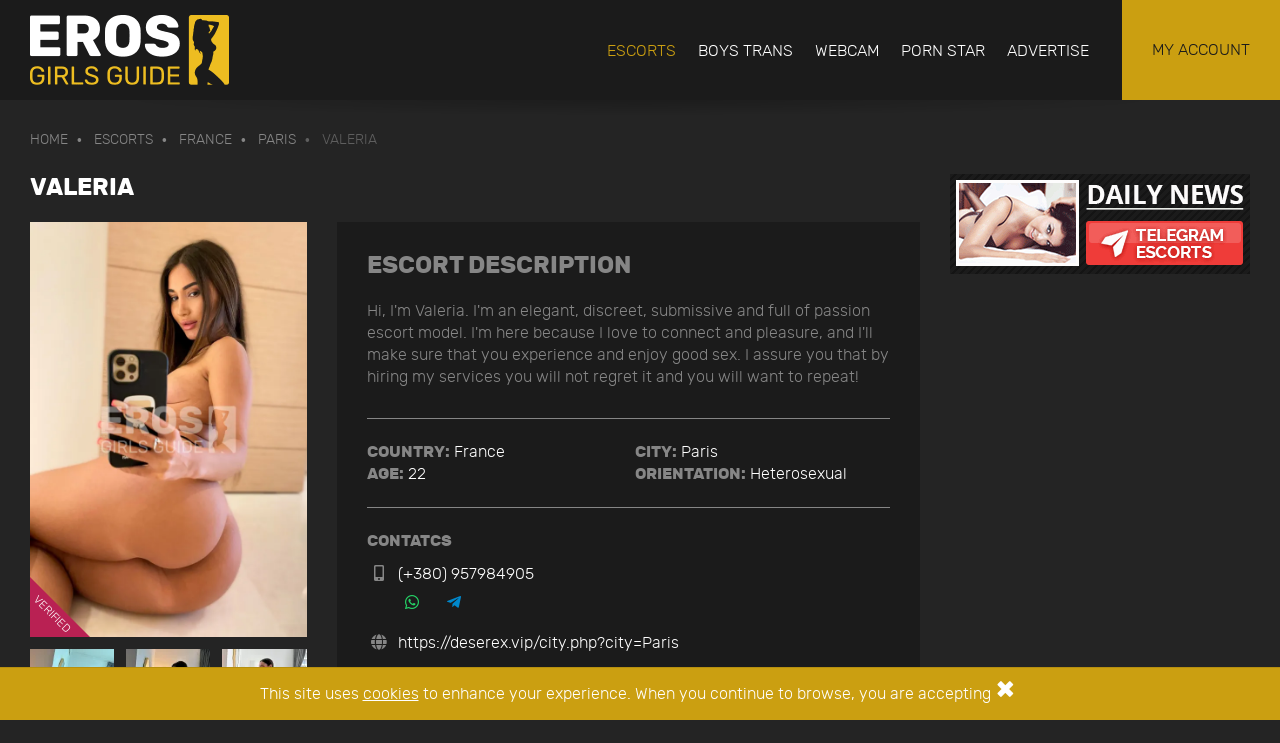

--- FILE ---
content_type: text/html; charset=UTF-8
request_url: https://www.erosgirlsguide.com/escort/valeria-high-class-escort-girl-france
body_size: 8706
content:
<!doctype html>
<html class="no-js" lang="en">
<head>
	<meta charset="utf-8">
	<meta http-equiv="x-ua-compatible" content="ie=edge">
	<title>Valeria Paris Escort | EROS Girls Guide</title>
	<meta name="description" content="Valeria is an escort girl that will give you a premium escort service in Paris. Visit her photos and profile. She&#039;s waiting for you in Paris!">
	<meta name="google-site-verification" content="NOHDSrTMkD2P5CSIJTLBIcqeu0go-qG0AG_FymEes-o">
	<!-- <meta name="viewport" content="width=device-width, initial-scale=1, shrink-to-fit=no"> -->
	<meta name="viewport" content="width=device-width, initial-scale=1">
	<meta name="theme-color" content="#242424">
			<meta property="og:url" content="https://www.erosgirlsguide.com/escort/valeria-high-class-escort-girl-france">
	<meta property="og:type" content="website">
	<meta property="og:image" content="https://www.erosgirlsguide.com/img/cache/escorts/46078/valeria-high-class-escort-girl-france-0_w750_h954.jpeg?20250616162630">			<meta property="og:description" content="Valeria is an escort girl that will give you a premium escort service in Paris. Visit her photos and profile. She&#039;s waiting for you in Paris!">
	<meta property="og:title" content="Valeria Paris Escort | EROS Girls Guide">
	<meta property="og:site_name" content="Eros Girls Guide">
	<link rel="shortcut icon" type="image/x-icon" href="https://www.erosgirlsguide.com/favicon.ico"/>

		<link rel="preload" href="https://www.erosgirlsguide.com/css/fonts/rubik-light-webfont.woff2" as="font" type="font/woff2" crossorigin>
	<link rel="preload" href="https://www.erosgirlsguide.com/css/fonts/rubik-bold-webfont.woff2" as="font" type="font/woff2" crossorigin>
	<link rel="preload" href="https://www.erosgirlsguide.com/css/fonts/fa-brands-400.woff2" as="font" type="font/woff2" crossorigin>
	<link rel="preload" href="https://www.erosgirlsguide.com/css/fonts/fa-regular-400.woff2" as="font" type="font/woff2" crossorigin>
	<link rel="preload" href="https://www.erosgirlsguide.com/css/fonts/fa-solid-900.woff2" as="font" type="font/woff2" crossorigin>


	<link rel="stylesheet" href="https://www.erosgirlsguide.com/css/styles.min.css?202504102024" rel="stylesheet">
	

	<script>window.$_GP = {};</script>
	<!-- Global site tag (gtag.js) - Google Analytics -->
	<script async src="https://www.googletagmanager.com/gtag/js?id=G-FF9QHXSBJ1"></script>
	<script>
		window.dataLayer = window.dataLayer || [];
		function gtag(){dataLayer.push(arguments);}
		gtag('js', new Date());
		gtag('config', 'G-FF9QHXSBJ1');
		gtag('config', 'UA-182273799-1');
	</script>
	<!-- Global site tag (gtag.js) - Google Analytics -->

		<script type="application/ld+json">
	{"@context":"https://schema.org","@type":"Person","name":"Valeria","height":"170 cm","weight":"55 kg","gender":"Female","nationality":{"@type":"Country","name":"Russia"},"telephone":"(+380) 957984905","image":"https://www.erosgirlsguide.com/img/cache/escorts/46078/valeria-high-class-escort-girl-france-0_w750_h954.jpeg?20250616162630","url":"https://www.erosgirlsguide.com/escort/valeria-high-class-escort-girl-france","hasOfferCatalog":{"@type":"OfferCatalog","name":"Escort Services","itemListElement":[{"@type":"Offer","itemOffered":{"@type":"Service","name":"Anal Sex"}},{"@type":"Offer","itemOffered":{"@type":"Service","name":"CIM - Come In Mouth"}},{"@type":"Offer","itemOffered":{"@type":"Service","name":"COB - Come On Body"}},{"@type":"Offer","itemOffered":{"@type":"Service","name":"Facesitting"}},{"@type":"Offer","itemOffered":{"@type":"Service","name":"French kissing"}},{"@type":"Offer","itemOffered":{"@type":"Service","name":"GFE"}},{"@type":"Offer","itemOffered":{"@type":"Service","name":"Massage"}},{"@type":"Offer","itemOffered":{"@type":"Service","name":"Oral sex - blowjob"}},{"@type":"Offer","itemOffered":{"@type":"Service","name":"OWO - Oral without condom"}},{"@type":"Offer","itemOffered":{"@type":"Service","name":"Parties"}},{"@type":"Offer","itemOffered":{"@type":"Service","name":"Reverse oral"}},{"@type":"Offer","itemOffered":{"@type":"Service","name":"Spanking"}}]}}	</script>
	</head>
<body>
<header class="header" id="header">
	<div class="container">
		<div class="header-group">
			<div class="header-logo">
				<a href="https://www.erosgirlsguide.com/">
					<img class="img-responsive" src="https://www.erosgirlsguide.com/img/layout/logo.png?202311291417" width="199" height="70" alt="Eros Girls Guide logo">
				</a>
			</div>

			<button class="header-btn-navbar hidden-bp link-white" data-ev="btnNavbarToggle" aria-expanded="false" type="button">
				<i class="ico fas fa-bars"></i>
			</button>

			
			<div class="header-navbar">
				<div class="header-navbar-inner">
					<div class="header-navbar-top tt-u">
						<span>menu</span>
						<button class="header-navbar-btn-close link-white" data-ev="btnNavbarToggle" aria-expanded="false" type="button">
							<span class="sr-only">Toggle navigation</span>
							<i class="fas fa-times"></i>
						</button>
					</div>

					<div class="header-navbar-bottom">
						<nav class="navbar">
													<ul class="nav navbar-nav navbar-right navbar-uppercase">
															<li class="active">
																	<a href="https://www.erosgirlsguide.com/escorts" target="">ESCORTS</a>
																</li>
															<li>
																	<a href="https://www.erosgirlsguide.com/boystrans" target="">BOYS TRANS</a>
																</li>
															<li>
																	<a href="https://www.erosgirlsguide.com/webcam" target="">WEBCAM</a>
																</li>
															<li>
																	<a href="https://www.erosgirlsguide.com/services/porn-star" target="_self">PORN STAR</a>
																</li>
															<li>
																	<a href="https://www.erosgirlsguide.com/pages/advertise" target="">Advertise</a>
																</li>
														</ul>
												</nav>
					</div>
				</div>
			</div>
		</div>

		<div class="header-log">
<button class="header-btn-log link-darkest" data-toggle="modal" data-target="#modal-login-register" data-ref="login" type="button">
	<span class="tt-u">My account</span>
</button>
		</div>
	</div>
</header>

<div id="carousel-full" class="carousel slide carousel-home carousel-home-sm" data-ride="carousel" data-interval="6000">
		<div class="carousel-inner" role="listbox">
				<div class="item active">
					<div class="carousel-img-phone visible-xs-block"><div class="carousel-img"></div></div>
					<div class="carousel-img-tablet visible-sm-block visible-md-block"><div class="carousel-img"></div></div>
					<div class="carousel-img-desktop visible-lg-block"><div class="carousel-img"></div></div>
				</div>
		<div class="carousel-filter"></div>
		</div>
	</div>
<div class="breadcrumb-container">
	<div class="container">
		<ol class="breadcrumb">
					<li>
							<a href="https://www.erosgirlsguide.com/">Home</a>
						</li>			<li>
							<a href="https://www.erosgirlsguide.com/escorts">Escorts</a>
						</li>			<li>
							<a href="https://www.erosgirlsguide.com/escorts/france">France</a>
						</li>			<li>
							<a href="https://www.erosgirlsguide.com/escorts/paris">Paris</a>
						</li>			<li class="active">
							Valeria						</li>		</ol>
	</div>
</div>

<div class="container">
	<div class="row">
		<div class="col-lg-9 col-main">
			<h1 class="h2 tt-u m-b co-white"><strong>Valeria</strong></h1>

			<div class="row">
				<div class="col-sm-4">
					<ul id="slick-gallery" class="list-group list-group-gallery-sidebar">
						<li>
							<div class="card">
								<a class="box-link box-link-filter" href="https://www.erosgirlsguide.com/img/cache/escorts/46078/valeria-high-class-escort-girl-france-0_w750_h954.jpeg?20250616162630">
									<div class="box-link-img box-link-img-big">
										<picture>
	<source srcset="https://www.erosgirlsguide.com/img/cache/escorts/46078/valeria-high-class-escort-girl-france-0_w750_h954.webp?20250616162630" type="image/webp">
	<img width="750" height="954" alt="Valeria Paris escort" class="img-responsive" src="https://www.erosgirlsguide.com/img/cache/escorts/46078/valeria-high-class-escort-girl-france-0_w750_h954.jpeg?20250616162630" loading="lazy" >
</picture>
									</div>
									<span class="box-link-filter-ico bd-r-50p">+</span>
								</a>
																																	<span class="card-label card-label-bottom-left tt-u">
										<span>Verified</span>
									</span>
																							</div>
						</li>

													<li>
								<a class="box-link box-link-filter" href="https://www.erosgirlsguide.com/img/cache/escorts/46078/valeria-high-class-escort-girl-france-1_w750_h954.jpeg?20250616185801" target="_blank">
									<div class="box-link-img box-link-img-small">
										<picture>
	<source srcset="https://www.erosgirlsguide.com/img/cache/escorts/46078/valeria-high-class-escort-girl-france-1_w176_h176.webp?20250616185801" type="image/webp">
	<img width="176" height="176" alt="Valeria Paris escort" class="img-responsive" src="https://www.erosgirlsguide.com/img/cache/escorts/46078/valeria-high-class-escort-girl-france-1_w176_h176.jpeg?20250616185801" loading="lazy" >
</picture>
									</div>
									<span class="box-link-filter-ico bd-r-50p">+</span>
								</a>
							</li>
													<li>
								<a class="box-link box-link-filter" href="https://www.erosgirlsguide.com/img/cache/escorts/46078/valeria-high-class-escort-girl-france-2_w750_h954.jpeg?20250616185801" target="_blank">
									<div class="box-link-img box-link-img-small">
										<picture>
	<source srcset="https://www.erosgirlsguide.com/img/cache/escorts/46078/valeria-high-class-escort-girl-france-2_w176_h176.webp?20250616185801" type="image/webp">
	<img width="176" height="176" alt="Valeria Paris escort" class="img-responsive" src="https://www.erosgirlsguide.com/img/cache/escorts/46078/valeria-high-class-escort-girl-france-2_w176_h176.jpeg?20250616185801" loading="lazy" >
</picture>
									</div>
									<span class="box-link-filter-ico bd-r-50p">+</span>
								</a>
							</li>
													<li>
								<a class="box-link box-link-filter" href="https://www.erosgirlsguide.com/img/cache/escorts/46078/valeria-high-class-escort-girl-france-3_w750_h954.jpeg?20250616185801" target="_blank">
									<div class="box-link-img box-link-img-small">
										<picture>
	<source srcset="https://www.erosgirlsguide.com/img/cache/escorts/46078/valeria-high-class-escort-girl-france-3_w176_h176.webp?20250616185802" type="image/webp">
	<img width="176" height="176" alt="Valeria Paris escort" class="img-responsive" src="https://www.erosgirlsguide.com/img/cache/escorts/46078/valeria-high-class-escort-girl-france-3_w176_h176.jpeg?20250616185802" loading="lazy" >
</picture>
									</div>
									<span class="box-link-filter-ico bd-r-50p">+</span>
								</a>
							</li>
													<li>
								<a class="box-link box-link-filter" href="https://www.erosgirlsguide.com/img/cache/escorts/46078/valeria-high-class-escort-girl-france-4_w750_h954.jpg?20250616185802" target="_blank">
									<div class="box-link-img box-link-img-small">
										<picture>
	<source srcset="https://www.erosgirlsguide.com/img/cache/escorts/46078/valeria-high-class-escort-girl-france-4_w176_h176.webp?20250616185802" type="image/webp">
	<img width="176" height="176" alt="Valeria Paris escort" class="img-responsive" src="https://www.erosgirlsguide.com/img/cache/escorts/46078/valeria-high-class-escort-girl-france-4_w176_h176.jpg?20250616185802" loading="lazy" >
</picture>
									</div>
									<span class="box-link-filter-ico bd-r-50p">+</span>
								</a>
							</li>
													<li>
								<a class="box-link box-link-filter" href="https://www.erosgirlsguide.com/img/cache/escorts/46078/valeria-high-class-escort-girl-france-5_w750_h954.jpg?20250616185802" target="_blank">
									<div class="box-link-img box-link-img-small">
										<picture>
	<source srcset="https://www.erosgirlsguide.com/img/cache/escorts/46078/valeria-high-class-escort-girl-france-5_w176_h176.webp?20250616185802" type="image/webp">
	<img width="176" height="176" alt="Valeria Paris escort" class="img-responsive" src="https://www.erosgirlsguide.com/img/cache/escorts/46078/valeria-high-class-escort-girl-france-5_w176_h176.jpg?20250616185802" loading="lazy" >
</picture>
									</div>
									<span class="box-link-filter-ico bd-r-50p">+</span>
								</a>
							</li>
													<li>
								<a class="box-link box-link-filter" href="https://www.erosgirlsguide.com/img/cache/escorts/46078/valeria-high-class-escort-girl-france-6_w750_h954.jpeg?20250616185802" target="_blank">
									<div class="box-link-img box-link-img-small">
										<picture>
	<source srcset="https://www.erosgirlsguide.com/img/cache/escorts/46078/valeria-high-class-escort-girl-france-6_w176_h176.webp?20250616185802" type="image/webp">
	<img width="176" height="176" alt="Valeria Paris escort" class="img-responsive" src="https://www.erosgirlsguide.com/img/cache/escorts/46078/valeria-high-class-escort-girl-france-6_w176_h176.jpeg?20250616185802" loading="lazy" >
</picture>
									</div>
									<span class="box-link-filter-ico bd-r-50p">+</span>
								</a>
							</li>
													<li>
								<a class="box-link box-link-filter" href="https://www.erosgirlsguide.com/img/cache/escorts/46078/valeria-high-class-escort-girl-france-7_w750_h954.jpeg?20250616185802" target="_blank">
									<div class="box-link-img box-link-img-small">
										<picture>
	<source srcset="https://www.erosgirlsguide.com/img/cache/escorts/46078/valeria-high-class-escort-girl-france-7_w176_h176.webp?20250616185802" type="image/webp">
	<img width="176" height="176" alt="Valeria Paris escort" class="img-responsive" src="https://www.erosgirlsguide.com/img/cache/escorts/46078/valeria-high-class-escort-girl-france-7_w176_h176.jpeg?20250616185802" loading="lazy" >
</picture>
									</div>
									<span class="box-link-filter-ico bd-r-50p">+</span>
								</a>
							</li>
													<li>
								<a class="box-link box-link-filter" href="https://www.erosgirlsguide.com/img/cache/escorts/46078/valeria-high-class-escort-girl-france-8_w750_h954.jpeg?20250616185802" target="_blank">
									<div class="box-link-img box-link-img-small">
										<picture>
	<source srcset="https://www.erosgirlsguide.com/img/cache/escorts/46078/valeria-high-class-escort-girl-france-8_w176_h176.webp?20250616185802" type="image/webp">
	<img width="176" height="176" alt="Valeria Paris escort" class="img-responsive" src="https://www.erosgirlsguide.com/img/cache/escorts/46078/valeria-high-class-escort-girl-france-8_w176_h176.jpeg?20250616185802" loading="lazy" >
</picture>
									</div>
									<span class="box-link-filter-ico bd-r-50p">+</span>
								</a>
							</li>
													<li>
								<a class="box-link box-link-filter" href="https://www.erosgirlsguide.com/img/cache/escorts/46078/valeria-high-class-escort-girl-france-9_w750_h954.jpeg?20250616185803" target="_blank">
									<div class="box-link-img box-link-img-small">
										<picture>
	<source srcset="https://www.erosgirlsguide.com/img/cache/escorts/46078/valeria-high-class-escort-girl-france-9_w176_h176.webp?20250616185803" type="image/webp">
	<img width="176" height="176" alt="Valeria Paris escort" class="img-responsive" src="https://www.erosgirlsguide.com/img/cache/escorts/46078/valeria-high-class-escort-girl-france-9_w176_h176.jpeg?20250616185803" loading="lazy" >
</picture>
									</div>
									<span class="box-link-filter-ico bd-r-50p">+</span>
								</a>
							</li>
						
					</ul>
				</div>

				<div class="col-sm-8">
					<div class="bg-darkest p-a-sm p-a_md box">
						<h2 class="tt-u m-r-auto m-b"><strong>ESCORT DESCRIPTION</strong></h2>

						<div class="box">
							Hi, I&#039;m Valeria. I&#039;m an elegant, discreet, submissive and full of passion escort model. I&#039;m here because I love to connect and pleasure, and I&#039;ll make sure that you experience and enjoy good sex. I assure you that by hiring my services you will not regret it and you will want to repeat!						</div>

						<hr>

						<div class="row row-sm row-flex m-b">
							<div class="col-xs-6">
								<strong class="tt-u">Country:</strong>
								<span class="co-white">
									<a class="link-white" href="https://www.erosgirlsguide.com/escorts/france">France</a>
								</span>
							</div>
							<div class="col-xs-6">
								<strong class="tt-u">City:</strong> <span class="co-white">
									<a class="link-white" href="https://www.erosgirlsguide.com/escorts/paris">Paris</a>
								</span>
							</div>

															<div class="col-xs-6">
									<strong class="tt-u">Age:</strong> <span class="co-white">22</span>
								</div>
																						<div class="col-xs-6">
									<strong class="tt-u">Orientation:</strong> <span class="co-white">Heterosexual</span>
								</div>
													</div>

						<hr>

													<p><strong class="tt-u">Contatcs</strong></p>
							<div class="row row-sm row-flex m-b">
																	<div class="col-xs-6">
										<ul class="fa-ul">
											<li>
												<span class="fa-li"><i class="ico fas fa-fw fa-mobile-alt"></i></span>
												<div class="m-b-xs">
													<a class="link-white m-r-sm" href="tel:+380957984905" rel="noopener noreferrer">(+380) 957984905</a>
																											<br>
																																													<a class="d-i-b p-a-xs m-r-xs" href="https://web.whatsapp.com/send?phone=380957984905&text=Hi Valeria, I saw your ad on https://www.erosgirlsguide.com and I would like to know more information!"><i style="color:#25d366" title="WhatsApp" class="ico fab fa-whatsapp m-r-xs"></i></a>
																																																																																																																																							<a class="d-i-b p-a-xs m-r-xs" href="#0"><i style="color:#0088cc" title="Telegram" class="ico fab fa-telegram-plane m-r-xs"></i></a>
																																																																					</div>
											</li>
										</ul>
									</div>
								
																	<div class="col-xs-12">
										<ul class="fa-ul">
											<li>
												<div class="fa-li"><i class="ico fas fa-fw fa-globe"></i></div>
												<a class="link-white" href="https://deserex.vip/city.php?city=Paris" target="_blank" rel="noopener noreferrer">https://deserex.vip/city.php?city=Paris</a>
											</li>
									</div>
															</div>

							<hr class="m-b-0">
						
						<div class="d-f ju-c-sp fx-w">
														<button class="btn m-t" data-toggle="modal" data-target="#modal-escort-report" type="button">Report fake</button>
						</div>
					</div>

					<div class="bg-darkest p-a-sm p-a_md box">
						<h2 class="tt-u m-r-auto m-b"><strong>Escort Details</strong></h2>
						<div class="row row-sm row-flex m-b">
															<div class="col-xs-6">
									<strong class="tt-u">Gender:</strong> <span class="co-white">Female</span>
								</div>
																						<div class="col-xs-6">
									<strong class="tt-u">Breast:</strong> <span class="co-white">Large</span>
								</div>
																						<div class="col-xs-6">
									<strong class="tt-u">Smoker:</strong> <span class="co-white">No</span>
								</div>
																						<div class="col-xs-6">
									<strong class="tt-u">Weight:</strong> <span class="co-white">55 kg</span> <span>( 121.3 lbs )</span>
								</div>
																						<div class="col-xs-6">
									<strong class="tt-u">Height:</strong> <span class="co-white">170 cm</span> <span>( 5'6.9" )</span>
								</div>
																						<div class="col-xs-6">
									<strong class="tt-u">Eyes:</strong> <span class="co-white">Green</span>
								</div>
																						<div class="col-xs-6">
									<strong class="tt-u">Hair:</strong> <span class="co-white">Brown</span>
								</div>
																						<div class="col-xs-6">
									<strong class="tt-u">Nationality:</strong> <span class="co-white">Russian</span>
								</div>
							
															<div class="col-xs-6">
									<strong class="tt-u">Languages:</strong>
									<span class="co-white">
										English, Russian									</span>
								</div>
							
						</div>

													<hr>
							<h2 class="tt-u m-r-auto m-b"><strong>Escort Services</strong></h2>
							<div class="row row-sm row-flex m-b">
																	<div class="col-xs-6 co-white">
										<a class="link-white" href="https://www.erosgirlsguide.com/services/anal-sex">Anal Sex</a>
									</div>
																	<div class="col-xs-6 co-white">
										<a class="link-white" href="https://www.erosgirlsguide.com/services/cim-come-in-mouth">CIM - Come In Mouth</a>
									</div>
																	<div class="col-xs-6 co-white">
										<a class="link-white" href="https://www.erosgirlsguide.com/services/cob-come-on-body">COB - Come On Body</a>
									</div>
																	<div class="col-xs-6 co-white">
										<a class="link-white" href="https://www.erosgirlsguide.com/services/face-sitting">Facesitting</a>
									</div>
																	<div class="col-xs-6 co-white">
										<a class="link-white" href="https://www.erosgirlsguide.com/services/french-kissing">French kissing</a>
									</div>
																	<div class="col-xs-6 co-white">
										<a class="link-white" href="https://www.erosgirlsguide.com/services/gfe">GFE</a>
									</div>
																	<div class="col-xs-6 co-white">
										<a class="link-white" href="https://www.erosgirlsguide.com/services/massage">Massage</a>
									</div>
																	<div class="col-xs-6 co-white">
										<a class="link-white" href="https://www.erosgirlsguide.com/services/oral-sex-blowjob">Oral sex - blowjob</a>
									</div>
																	<div class="col-xs-6 co-white">
										<a class="link-white" href="https://www.erosgirlsguide.com/services/owo-oral-without-condom">OWO - Oral without condom</a>
									</div>
																	<div class="col-xs-6 co-white">
										<a class="link-white" href="https://www.erosgirlsguide.com/services/parties">Parties</a>
									</div>
																	<div class="col-xs-6 co-white">
										<a class="link-white" href="https://www.erosgirlsguide.com/services/reverse-oral">Reverse oral</a>
									</div>
																	<div class="col-xs-6 co-white">
										<a class="link-white" href="https://www.erosgirlsguide.com/services/spanking">Spanking</a>
									</div>
															</div>

						
													<hr>
							<h2 class="tt-u m-r-auto m-b"><strong>Provides</strong></h2>
															<p><strong class="tt-u">Incall:</strong> <span class="co-white">300 EUR</span> <span class="tt-u"></span></p>
																						<p><strong class="tt-u">Outcall:</strong> <span class="co-white">350 EUR</span> <span class="tt-u"></span></p>
							
						
						<hr class="m-b-0">

						<div class="d-f ju-c-sp fx-w">
														<button class="btn m-t" data-toggle="modal" data-target="#modal-escort-report" type="button">Report fake</button>
						</div>
					</div>
				</div>
			</div>
		</div>

		<div class="col-lg-3 col-sidebar">
	<!-- .ads-pos-sidebar-container controled with mansonry.js -->
	<div class="ads-pos-sidebar-container" id="ads-sidebar">
			<aside class="ads ads-pos-sidebar" data-se="adsSidebarItem" style="width:300px; height:100px">
			<div class="ads-item">
				<a href="https://www.topescortnews.eu" target="_blank" rel="nofollow noreferrer">
					<img class="img-responsive d-i-b"
						src="https://www.erosgirlsguide.com/img/ads_banners/8/topescortnewseu.gif"
						width="300"
						height="100"
						loading="lazy"
						alt="Topescortnews.eu"
						data-se="bannerImage"
						data-id="8"
						data-page="other"
					>
				</a>
			</div>
		</aside>
		</div>
</div>
	</div>
</div>
<div class="modal modal-escort-contact fade" id="modal-escort-contact" tabindex="-1" role="dialog" aria-hidden="true">
	<div class="modal-dialog">
		<div class="modal-content">
			<div class="modal-body">
				<button class="close" data-dismiss="modal" type="button"><i class="fas fa-times"></i></button>

				<h3 class="modal-title tt-u"><strong>Contact Valeria</strong></h3>
				<hr class="m-b">

				<form action="https://www.erosgirlsguide.com/escort/valeria-high-class-escort-girl-france" id="form-escort-contact" role="form" class="form-escort-contact" data-node="fec" method="post" accept-charset="utf-8">
                                                                                                            <input type="hidden" name="csrfTokenGP" value="01f3ecb4e4af7bbedb933976cd91efe02d56138ad88a0ef0" />
				<input type="hidden" name="txtPrivacy" data-privacy="">
				<input type="hidden" name="txtEscortId" value="46078">

				<div data-node-fec="step-1">
					<div class="row row-sm">
						<div class="col-xs-6 form-group">
							<input class="form-control" placeholder="Name" name="txtName" type="text" required>
						</div>

						<div class="col-xs-6 form-group">
							<input class="form-control" placeholder="Email" name="txtEmail" type="email" required>
						</div>

						<div class="col-xs-12 form-group">
							<textarea class="form-control" placeholder="Message" name="txtMessage" rows="3" required></textarea>
						</div>
					</div>

					<div class="form-group form-group-captcha d-n" data-captcha="container" data-opt='{"name":"formEscortContact","sendData":"&captcha=escort_contact&increment=0"}'>
						<label>Enter the code</label>
						<div class="row row-sm">
							<div class="col-sm-4">
								<div class="form-group-sm">
									<input class="form-control" name="txtCaptcha" type="text" autocomplete="off" required disabled>
								</div>
							</div>

							<div class="col-sm-8">
								<div class="form-group-sm form-group-captcha-code">
									<div class="form-group-captcha-img">
										<img src="" data-captcha="img" alt="security code">
									</div>

									<p class="form-group-captcha-text">
										Can not read?<br>Generate new code <button class="link-white" data-captcha="trigger" type="button">here</button>									</p>
								</div>
							</div>
						</div>
					</div>
				</div>

				<div class="d-n" data-node-fec="step-2">
					<div class="modal-body-scroll"></div>

					<div class="m-b">
						<div class="checkbox checkbox-custom">
							<label>
								<input type="checkbox" name="txtConcordo" data-toggle="modal-agree">
								<span class="checkbox-custom-ico"></span>
								I agree with the presented conditions							</label>
						</div>
					</div>
				</div>

				<div class="clearfix">
					<hr class="box-sm">
					<button class="btn pull-left" data-dismiss="modal" type="button">Close</button>
					<button class="btn btn-brand pull-right" data-node-fec="btnSubmit" type="submit">
						Submit <i class="fas fa-spin fa-sync-alt hide"></i>
					</button>
				</div>
				</form>
			</div>
		</div>
	</div>
</div>

<div class="modal modal-escort-report fade" id="modal-escort-report" tabindex="-1" role="dialog" aria-hidden="true">
	<div class="modal-dialog">
		<div class="modal-content">
			<div class="modal-body">
				<button class="close" data-dismiss="modal" type="button"><i class="fas fa-times"></i></button>

				<h3 class="modal-title tt-u"><strong>Report fake</strong></h3>
				<hr class="m-b">

				<form action="https://www.erosgirlsguide.com/escort/valeria-high-class-escort-girl-france" id="form-escort-report" role="form" class="form-escort-report" data-node="fer" method="post" accept-charset="utf-8">
     <input type="hidden" name="csrfTokenGP" value="01f3ecb4e4af7bbedb933976cd91efe02d56138ad88a0ef0" />
				<input type="hidden" name="txtPrivacy" data-privacy="">
				<input type="hidden" name="txtEscortId" value="46078">

				<div data-node-fer="step-1">
					<div class="row row-sm">
						<div class="col-xs-6 form-group">
							<input class="form-control" placeholder="Name" name="txtName" type="text" required>
						</div>

						<div class="col-xs-6 form-group">
							<input class="form-control" placeholder="Email" name="txtEmail" type="email" required>
						</div>

						<div class="col-xs-12 form-group">
							<textarea class="form-control" placeholder="Message" name="txtMessage" rows="3" required></textarea>
						</div>
					</div>

					<div class="form-group form-group-captcha d-n" data-captcha="container" data-opt='{"name":"formEscortReport","sendData":"&captcha=escort_report&increment=0"}'>
						<label>Enter the code</label>
						<div class="row row-sm">
							<div class="col-sm-4">
								<div class="form-group-sm">
									<input class="form-control" name="txtCaptcha" type="text" autocomplete="off" required disabled>
								</div>
							</div>

							<div class="col-sm-8">
								<div class="form-group-sm form-group-captcha-code">
									<div class="form-group-captcha-img">
										<img src="" data-captcha="img" alt="security code">
									</div>

									<p class="form-group-captcha-text">
										Can not read?<br>Generate new code <button class="link-white" data-captcha="trigger" type="button">here</button>									</p>
								</div>
							</div>
						</div>
					</div>
				</div>

				<div class="d-n" data-node-fer="step-2">
					<div class="modal-body-scroll"></div>

					<div class="m-b">
						<div class="checkbox checkbox-custom">
							<label>
								<input type="checkbox" name="txtConcordo" data-toggle="modal-agree">
								<span class="checkbox-custom-ico"></span>
								I agree with the presented conditions							</label>
						</div>
					</div>
				</div>

				<div class="clearfix">
					<hr class="box-sm">
					<button class="btn pull-left" data-dismiss="modal" type="button">Close</button>
					<button class="btn btn-brand pull-right" data-node-fer="btnSubmit" type="submit">
						report <i class="fas fa-spin fa-sync-alt hide"></i>
					</button>
				</div>
				</form>
			</div>
		</div>
	</div>
</div>

<footer class="footer">
		<div class="container">
		<hr class="box-lg">
		<h4 class="h3 tt-u m-r-auto m-b ta-c"><strong>Find a Escort by Services</strong></h4>
		<div class="row row-sm row-flex box-lg">
							<div class="col-xs-6 col-sm-4 col-md-3">
					<a class="link-white" href="https://www.erosgirlsguide.com/services/anal-sex">&middot; Anal Sex</a>
				</div>
							<div class="col-xs-6 col-sm-4 col-md-3">
					<a class="link-white" href="https://www.erosgirlsguide.com/services/bdsm">&middot; BDSM</a>
				</div>
							<div class="col-xs-6 col-sm-4 col-md-3">
					<a class="link-white" href="https://www.erosgirlsguide.com/services/cim-come-in-mouth">&middot; CIM - Come In Mouth</a>
				</div>
							<div class="col-xs-6 col-sm-4 col-md-3">
					<a class="link-white" href="https://www.erosgirlsguide.com/services/cob-come-on-body">&middot; COB - Come On Body</a>
				</div>
							<div class="col-xs-6 col-sm-4 col-md-3">
					<a class="link-white" href="https://www.erosgirlsguide.com/services/couples">&middot; Couples</a>
				</div>
							<div class="col-xs-6 col-sm-4 col-md-3">
					<a class="link-white" href="https://www.erosgirlsguide.com/services/deep-throat">&middot; Deep throat</a>
				</div>
							<div class="col-xs-6 col-sm-4 col-md-3">
					<a class="link-white" href="https://www.erosgirlsguide.com/services/face-sitting">&middot; Facesitting</a>
				</div>
							<div class="col-xs-6 col-sm-4 col-md-3">
					<a class="link-white" href="https://www.erosgirlsguide.com/services/domination">&middot; Domination</a>
				</div>
							<div class="col-xs-6 col-sm-4 col-md-3">
					<a class="link-white" href="https://www.erosgirlsguide.com/services/fingering">&middot; Fingering</a>
				</div>
							<div class="col-xs-6 col-sm-4 col-md-3">
					<a class="link-white" href="https://www.erosgirlsguide.com/services/fisting">&middot; Fisting</a>
				</div>
							<div class="col-xs-6 col-sm-4 col-md-3">
					<a class="link-white" href="https://www.erosgirlsguide.com/services/foot-fetish">&middot; Foot fetish</a>
				</div>
							<div class="col-xs-6 col-sm-4 col-md-3">
					<a class="link-white" href="https://www.erosgirlsguide.com/services/french-kissing">&middot; French kissing</a>
				</div>
							<div class="col-xs-6 col-sm-4 col-md-3">
					<a class="link-white" href="https://www.erosgirlsguide.com/services/gfe">&middot; GFE</a>
				</div>
							<div class="col-xs-6 col-sm-4 col-md-3">
					<a class="link-white" href="https://www.erosgirlsguide.com/services/duos-with-girl">&middot; Duos with Girl</a>
				</div>
							<div class="col-xs-6 col-sm-4 col-md-3">
					<a class="link-white" href="https://www.erosgirlsguide.com/services/masturbation">&middot; Masturbation</a>
				</div>
							<div class="col-xs-6 col-sm-4 col-md-3">
					<a class="link-white" href="https://www.erosgirlsguide.com/services/giving-hardsports">&middot; Giving hardsports</a>
				</div>
							<div class="col-xs-6 col-sm-4 col-md-3">
					<a class="link-white" href="https://www.erosgirlsguide.com/services/receiving-hardsports">&middot; Receiving hardsports</a>
				</div>
							<div class="col-xs-6 col-sm-4 col-md-3">
					<a class="link-white" href="https://www.erosgirlsguide.com/services/lap-dancing">&middot; Lap dancing</a>
				</div>
							<div class="col-xs-6 col-sm-4 col-md-3">
					<a class="link-white" href="https://www.erosgirlsguide.com/services/massage">&middot; Massage</a>
				</div>
							<div class="col-xs-6 col-sm-4 col-md-3">
					<a class="link-white" href="https://www.erosgirlsguide.com/services/nuru-massage">&middot; Nuru massage</a>
				</div>
							<div class="col-xs-6 col-sm-4 col-md-3">
					<a class="link-white" href="https://www.erosgirlsguide.com/services/oral-sex-blowjob">&middot; Oral sex - blowjob</a>
				</div>
							<div class="col-xs-6 col-sm-4 col-md-3">
					<a class="link-white" href="https://www.erosgirlsguide.com/services/owo-oral-without-condom">&middot; OWO - Oral without condom</a>
				</div>
							<div class="col-xs-6 col-sm-4 col-md-3">
					<a class="link-white" href="https://www.erosgirlsguide.com/services/parties">&middot; Parties</a>
				</div>
							<div class="col-xs-6 col-sm-4 col-md-3">
					<a class="link-white" href="https://www.erosgirlsguide.com/services/porn-star">&middot; Porn Star</a>
				</div>
							<div class="col-xs-6 col-sm-4 col-md-3">
					<a class="link-white" href="https://www.erosgirlsguide.com/services/reverse-oral">&middot; Reverse oral</a>
				</div>
							<div class="col-xs-6 col-sm-4 col-md-3">
					<a class="link-white" href="https://www.erosgirlsguide.com/services/giving-rimming">&middot; Giving rimming</a>
				</div>
							<div class="col-xs-6 col-sm-4 col-md-3">
					<a class="link-white" href="https://www.erosgirlsguide.com/services/rimming-receiving">&middot; Rimming receiving</a>
				</div>
							<div class="col-xs-6 col-sm-4 col-md-3">
					<a class="link-white" href="https://www.erosgirlsguide.com/services/role-play">&middot; Role play</a>
				</div>
							<div class="col-xs-6 col-sm-4 col-md-3">
					<a class="link-white" href="https://www.erosgirlsguide.com/services/sex-toys">&middot; Sex toys</a>
				</div>
							<div class="col-xs-6 col-sm-4 col-md-3">
					<a class="link-white" href="https://www.erosgirlsguide.com/services/spanking">&middot; Spanking</a>
				</div>
							<div class="col-xs-6 col-sm-4 col-md-3">
					<a class="link-white" href="https://www.erosgirlsguide.com/services/strapon">&middot; Strapon</a>
				</div>
							<div class="col-xs-6 col-sm-4 col-md-3">
					<a class="link-white" href="https://www.erosgirlsguide.com/services/striptease">&middot; Striptease</a>
				</div>
							<div class="col-xs-6 col-sm-4 col-md-3">
					<a class="link-white" href="https://www.erosgirlsguide.com/services/submissive">&middot; Submissive</a>
				</div>
							<div class="col-xs-6 col-sm-4 col-md-3">
					<a class="link-white" href="https://www.erosgirlsguide.com/services/squirting">&middot; Squirting</a>
				</div>
							<div class="col-xs-6 col-sm-4 col-md-3">
					<a class="link-white" href="https://www.erosgirlsguide.com/services/tantric-massage">&middot; Tantric massage</a>
				</div>
							<div class="col-xs-6 col-sm-4 col-md-3">
					<a class="link-white" href="https://www.erosgirlsguide.com/services/teabagging">&middot; Teabagging</a>
				</div>
							<div class="col-xs-6 col-sm-4 col-md-3">
					<a class="link-white" href="https://www.erosgirlsguide.com/services/tie-and-tease">&middot; Tie and tease</a>
				</div>
							<div class="col-xs-6 col-sm-4 col-md-3">
					<a class="link-white" href="https://www.erosgirlsguide.com/services/uniforms">&middot; Uniforms</a>
				</div>
							<div class="col-xs-6 col-sm-4 col-md-3">
					<a class="link-white" href="https://www.erosgirlsguide.com/services/giving-watersports">&middot; Giving watersports</a>
				</div>
							<div class="col-xs-6 col-sm-4 col-md-3">
					<a class="link-white" href="https://www.erosgirlsguide.com/services/receiving-watersports">&middot; Receiving watersports</a>
				</div>
							<div class="col-xs-6 col-sm-4 col-md-3">
					<a class="link-white" href="https://www.erosgirlsguide.com/services/bisexual">&middot; Bisexual</a>
				</div>
							<div class="col-xs-6 col-sm-4 col-md-3">
					<a class="link-white" href="https://www.erosgirlsguide.com/services/breast-play">&middot; Breast Play</a>
				</div>
							<div class="col-xs-6 col-sm-4 col-md-3">
					<a class="link-white" href="https://www.erosgirlsguide.com/services/dirty-talk">&middot; Dirty Talk</a>
				</div>
							<div class="col-xs-6 col-sm-4 col-md-3">
					<a class="link-white" href="https://www.erosgirlsguide.com/services/cuddling">&middot; Cuddling</a>
				</div>
							<div class="col-xs-6 col-sm-4 col-md-3">
					<a class="link-white" href="https://www.erosgirlsguide.com/services/foot-job">&middot; Foot Job</a>
				</div>
							<div class="col-xs-6 col-sm-4 col-md-3">
					<a class="link-white" href="https://www.erosgirlsguide.com/services/hand-job">&middot; Hand Job</a>
				</div>
							<div class="col-xs-6 col-sm-4 col-md-3">
					<a class="link-white" href="https://www.erosgirlsguide.com/services/mmf">&middot; MMF</a>
				</div>
							<div class="col-xs-6 col-sm-4 col-md-3">
					<a class="link-white" href="https://www.erosgirlsguide.com/services/mutual-oral">&middot; Mutual Oral</a>
				</div>
							<div class="col-xs-6 col-sm-4 col-md-3">
					<a class="link-white" href="https://www.erosgirlsguide.com/services/overnight">&middot; Overnight</a>
				</div>
							<div class="col-xs-6 col-sm-4 col-md-3">
					<a class="link-white" href="https://www.erosgirlsguide.com/services/sensual-massage">&middot; Sensual Massage</a>
				</div>
							<div class="col-xs-6 col-sm-4 col-md-3">
					<a class="link-white" href="https://www.erosgirlsguide.com/services/threesomes">&middot; Threesomes</a>
				</div>
							<div class="col-xs-6 col-sm-4 col-md-3">
					<a class="link-white" href="https://www.erosgirlsguide.com/services/kink-session">&middot; Kink Session</a>
				</div>
							<div class="col-xs-6 col-sm-4 col-md-3">
					<a class="link-white" href="https://www.erosgirlsguide.com/services/duos-lesbian">&middot; Duos Lesbian</a>
				</div>
							<div class="col-xs-6 col-sm-4 col-md-3">
					<a class="link-white" href="https://www.erosgirlsguide.com/services/duos-sex-with-girl">&middot; Duos sex with Girl</a>
				</div>
					</div>
	</div>
	
	<div class="footer-top co-white" style="background-image: url(https://www.erosgirlsguide.com/img/layout/banner-bg-eros-girls-guide.jpg?202311291417)">
		<div class="footer-top-filter" style="background-image: url(https://www.erosgirlsguide.com/img/layout/pattern-counters.png?202311291417)"></div>

		<div class="footer-top-1">
			<div class="container">
				<div class="box-counter ta-c tt-u" id="box-counter">
					<div class="box-counter-item">
						<strong>
							<span class="box-counter-label d-b">Countries</span>
							<span class="box-counter-number" data-se="countAnimate" data-limit="102">0</span>
						</strong>
					</div>
					<div class="box-counter-item">
						<strong>
							<span class="box-counter-label d-b">Profiles</span>
							<span class="box-counter-number" data-se="countAnimate" data-limit="10348">0</span>
						</strong>
					</div>
					<div class="box-counter-item">
						<strong>
							<span class="box-counter-label d-b">Verified Escorts</span>
							<span class="box-counter-number" data-se="countAnimate" data-limit="2006">0</span>
						</strong>
					</div>
					<div class="box-counter-item">
						<strong>
							<span class="box-counter-label d-b">Agencies</span>
							<span class="box-counter-number" data-se="countAnimate" data-limit="1458">0</span>
						</strong>
					</div>
				</div>
			</div>
		</div>

		<div class="footer-top-2 ta-c small">
			<div class="container">This WebSite is an advertising and information resource, and as such has no connection or liability with any of the sites or individuals mentioned here. We ONLY sell advertising space, we are not an escort agency, nor we are in any way involved in escorting or prostitution business. We take no responsibility for the content or actions of third party websites or individuals that you may access following links, email or phone contacts from this portal.</div>
		</div>
	</div>

	<div class="bg-darkest ta-c co-gray">
		<div class="container">
			<div class="footer-middle">
				<div class="footer-logo box">
					<a href="https://www.erosgirlsguide.com/">
						<img class="img-responsive d-i-b" src="https://www.erosgirlsguide.com/img/layout/logo.png?202311291417" width="199" height="70" loading="lazy" alt="Eros Girls Guide logo">
					</a>
					<div class="m-t-sm co-white small">World Directory of VIP Escorts Girls</div>
				</div>


				<div class="footer-menu-container">
					<ul class="footer-menu footer-menu-1 tt-u">
											<li>							<a href="https://www.erosgirlsguide.com/" target="_self">HOME</a>
																				</li>
											<li>							<a href="https://www.erosgirlsguide.com/pages/banners" target="">Banners</a>
																				</li>
											<li>							<a href="https://www.erosgirlsguide.com/pages/privacy-policy" target="">Privacy Policy</a>
																				</li>
											<li>							<a href="https://www.erosgirlsguide.com/pages/cookies-policy" target="">Cookies Policy</a>
																				</li>
											<li>							<a href="https://www.erosgirlsguide.com/pages/terms-and-conditions" target="">Terms & Conditions</a>
																				</li>
											<li>							<a href="https://www.erosgirlsguide.com/forms/contacts" target="">Contacts</a>
																				</li>
										</ul>
				</div>
			</div>

			<div class="footer-bottom small">
				Eros Girls Guide &copy; 2026 - All Rights Reserved.
			</div>
		</div>
	</div>
</footer>



<div class="modal modal-login-register fade" id="modal-login-register" tabindex="-1" role="dialog" aria-hidden="true">
	<div class="modal-dialog modal-sm">
		<div class="modal-content">
			<div class="modal-body">
				<button class="close" data-dismiss="modal" type="button"><i class="fas fa-times"></i></button>

				<form action="https://www.erosgirlsguide.com/escort/valeria-high-class-escort-girl-france" id="form-login" class="form-login d-n" role="form" method="post" accept-charset="utf-8">
<input type="hidden" name="csrfTokenGP" value="01f3ecb4e4af7bbedb933976cd91efe02d56138ad88a0ef0" />                                                                              
					<h3 class="modal-title tt-u co-white"><strong>Login</strong></h3>
					<hr class="m-b">

					<div class="form-group-sm">
						<input class="form-control" placeholder="Email" name="txtEmail" type="text" required>
					</div>

					<div class="form-group">
						<input class="form-control" placeholder="Password" name="txtPassword" type="password" required>
					</div>

					<div class="form-group-sm d-f al-i-c">
						<button class="link-inverse link-underline m-b-xs small" data-se="btnToggleRecover" type="button">Forgot password?</button>
					</div>

					<div class="form-group-sm form-group-captcha d-n" data-captcha="container" data-opt='{"name":"formLogin","sendData":"&captcha=login&increment=0"}'>
						<label>Enter the code</label>
						<div class="row row-sm">
							<div class="col-sm-12">
								<div class="form-group-sm">
									<input class="form-control" name="txtCaptcha" type="text" autocomplete="off" required disabled>
								</div>
							</div>

							<div class="col-sm-12">
								<div class="form-group-sm form-group-captcha-code">
									<div class="form-group-captcha-img">
										<img src="" data-captcha="img" alt="security code">
									</div>

									<p class="form-group-captcha-text">
										Can not read?<br>Generate new code <button class="link-white" data-captcha="trigger" type="button">here</button>									</p>
								</div>
							</div>
						</div>
					</div>

					<button class="btn btn-brand btn-block form-group" type="submit">
						Login <i class="fas fa-spin fa-sync-alt hide"></i>
					</button>

					<hr class="m-b-sm">

					<p class="m-b-0 small ta-c">
						Not a member?						<button class="link-inverse link-underline m-b-xs small" data-se="btnToggleRegister" type="button">Create account.</button>
					</p>
				</form>

				<form action="https://www.erosgirlsguide.com/escort/valeria-high-class-escort-girl-france" id="form-recover" class="form-recover d-n" role="form" method="post" accept-charset="utf-8">
                                                                                          <input type="hidden" name="csrfTokenGP" value="01f3ecb4e4af7bbedb933976cd91efe02d56138ad88a0ef0" />
					<h3 class="modal-title tt-u co-white"><strong>Recover password</strong></h3>
					<hr class="m-b">

					<div class="form-group-sm">
						<input class="form-control" placeholder="Email" name="txtEmail" type="email" required>
					</div>

					<div class="form-group-sm form-group-captcha d-n" data-captcha="container" data-opt='{"name":"formRecover","sendData":"&captcha=recover&increment=0"}'>
						<label>Enter the code</label>
						<div class="row row-sm">
							<div class="col-sm-12">
								<div class="form-group-sm">
									<input class="form-control" name="txtCaptcha" type="text" autocomplete="off" required disabled>
								</div>
							</div>

							<div class="col-sm-12">
								<div class="form-group-sm form-group-captcha-code">
									<div class="form-group-captcha-img">
										<img src="" data-captcha="img" alt="security code">
									</div>

									<p class="form-group-captcha-text">
										Can not read?<br>Generate new code <button class="link-white" data-captcha="trigger" type="button">here</button>									</p>
								</div>
							</div>
						</div>
					</div>

					<button class="btn btn-brand btn-block form-group" type="submit">
						Recover password<i class="fas fa-spin fa-sync-alt hide"></i>
					</button>

					<hr class="m-b-sm">

					<p class="m-b-0 small ta-c">
						Back to						<button class="link-inverse link-underline m-b-xs small" data-se="btnToggleLogin" type="button">login.</button>
					</p>
				</form>

				<form action="https://www.erosgirlsguide.com/escort/valeria-high-class-escort-girl-france" id="form-register" class="form-register d-n" data-node="fregister" role="form" method="post" accept-charset="utf-8">
<input type="hidden" name="csrfTokenGP" value="01f3ecb4e4af7bbedb933976cd91efe02d56138ad88a0ef0" />                                                          
					<h3 class="modal-title tt-u co-white"><strong>Register</strong></h3>
					<hr class="m-b">
					<input type="hidden" name="txtPrivacy" data-privacy="">

					<div data-node-fregister="step-1">
						<div class="form-group">
							<input class="form-control" placeholder="Name" name="txtName" type="text" required>
						</div>

						<div class="form-group">
							<input class="form-control" placeholder="Email" name="txtEmail" type="email" required>
						</div>

						<div class="form-group">
							<input class="form-control" placeholder="Password" name="txtPassword" type="password" pattern=".{8,}" title="Mínimo de 8 caracteres" required>
						</div>

						<div class="form-group">
							<select class="form-control" name="txtType" required>
								<option value="" selected>Register Type</option>
								<option value="individual">Escort</option>
								<option value="agency">Agency</option>
							</select>
						</div>

						<div class="form-group form-group-captcha d-n" data-captcha="container" data-opt='{"name":"formRegister","sendData":"&captcha=register&increment=0"}'>
							<label>Enter the code</label>
							<div class="row row-sm">
								<div class="col-sm-12">
									<div class="form-group-sm">
										<input class="form-control" name="txtCaptcha" type="text" autocomplete="off" required disabled>
									</div>
								</div>

								<div class="col-sm-12">
									<div class="form-group-sm form-group-captcha-code">
										<div class="form-group-captcha-img">
											<img src="" data-captcha="img" alt="security code">
										</div>

										<p class="form-group-captcha-text">
											Can not read?<br>Generate new code <button class="link-white" data-captcha="trigger" type="button">here</button>										</p>
									</div>
								</div>
							</div>
						</div>
					</div>

					<div class="d-n" data-node-fregister="step-2">
						<div class="modal-body-scroll"></div>

						<div class="m-b">
							<div class="checkbox checkbox-custom">
								<label>
									<input type="checkbox" name="txtConcordo" data-toggle="modal-agree">
									<span class="checkbox-custom-ico"></span>
									I agree with the presented conditions								</label>
							</div>
						</div>
					</div>

					<button class="btn btn-brand btn-block" data-node-fregister="btnSubmit" type="submit">
						Register <i class="fas fa-spin fa-sync-alt hide"></i>
					</button>

					<div class="p-t-sm" data-se="formRegisterExit">
						<hr class="m-b-sm">

						<p class="m-b-0 small ta-c">
							Already registered?							<button class="link-inverse link-underline m-b-xs small" data-se="btnToggleLogin" type="button">Login.</button>
						</p>
					</div>
				</form>
			</div>
		</div>
	</div>
</div>
<div class="modal modal-privacy fade" id="modal-privacy" tabindex="-1" role="dialog" aria-hidden="true">
	<div class="modal-dialog">
		<div class="modal-content">
			<div class="modal-header">
				<button type="button" class="close" data-dismiss="modal" aria-label="Close">
					<span aria-hidden="true">&times;</span>
				</button>
				<h3 class="modal-title"><strong>Eros Girls Guide</strong> Privacy Policy</h3>
			</div>
			<div class="modal-body-scroll"></div>
			<div class="modal-body">
				<div class="checkbox checkbox-custom">
					<label>
						<input type="checkbox" name="txtConcordo" data-toggle="modal-agree">
						<span class="checkbox-custom-ico"></span>
						I agree with the presented conditions					</label>
				</div>
			</div>
			<div class="modal-footer">
				<div class="clearfix">
					<button type="button" class="btn btn-default pull-left" data-dismiss="modal">I do not accept</button>
					<button type="button" class="btn btn-default pull-right" data-action="ok" disabled>I accept</button>
				</div>
			</div>
		</div>
	</div>
</div>
<script src="https://www.erosgirlsguide.com/js/vendor/bundle.js?202311291417"></script>
<script>
	$_GP.BASE_URL = 'https://www.erosgirlsguide.com/';
	$_GP.SITE_URL = 'https://www.erosgirlsguide.com/';
	$_GP.CAPTCHA_URL = $_GP.SITE_URL +'forms/captcha_regenerate';
	$_GP.msm = {
		submitCookieExpired: 'Cookie expired! Please, <a href="#" onclick="window.location.reload(true); return false;">reload your browser</a> and try again.',
		submitFail: 'Please, <a href="#" onclick="window.location.reload(true); return false;">reload your browser</a> and try again.'
	};
</script>
<script src="https://www.erosgirlsguide.com/js/scripts.min.js?202311291417"></script>
<script>
(function (w, d, $) {

	$_GP.privacyControl.run({ url: $_GP.SITE_URL +'pages/rgpd' });
	var captchas = $_GP.ajaxCaptcha($_GP.CAPTCHA_URL);

	$_GP.fn.slick.slickSidebar('#slick-sidebar', {
		prevArrow: $('#slick-sidebar-prev'),
		nextArrow: $('#slick-sidebar-next')
	});

	$_GP.ajaxDelegate.privacyControl('#form-newsletter', {
		url: $_GP.SITE_URL +'forms/newsletter_submit',
		$ajax: function ($form, request) {
			request.always(function() {
				$form.find('[data-captcha="trigger"]').trigger('click');
				$_GP.ajaxCaptchaRequest($form.find('[data-captcha="container"]'), $_GP.CAPTCHA_URL, {
					name: 'formNewsletter',
					sendData: '&captcha=newsletter&increment=1'
				});
			});
		}
	});

	$_GP.privacyControl.insideModal('#form-product-info', {
		url: $_GP.SITE_URL +'forms/productinfo_submit',
		$ajax: function($form, request) {
			request.always(function() {
				$form.find('[data-captcha="trigger"]').trigger('click');
				$_GP.ajaxCaptchaRequest($form.find('[data-captcha="container"]'), $_GP.CAPTCHA_URL, {
					name: 'formProductInfo',
					sendData: '&captcha=productinfo&increment=1'
				});
			});
		}
	});

	$('[data-se="bannerImage"]').on('click', function ()
	{
		const $this = $(this);
		$_GP.ajax($_GP.SITE_URL +'account/manage/addClickBanner',{
			type: 'POST',
			data: {id: $this.data('id'), page:$this.data('page')}
		});
	});
}(window, document, window.jQuery));
</script>
<script>
(function(w, d, $) {
	$_GP.ajaxSubmit('#form-login', {
		url: $_GP.SITE_URL +'account/login',
		done: function(resp) {
			if (resp.success) {
				window.location = $_GP.SITE_URL +'account/manage/escorts';
			}
		},
		$ajax: function($form, request) {
			request.always(function() {
				$_GP.ajaxCaptchaRequest($form.find('[data-captcha="container"]'), $_GP.CAPTCHA_URL, {
					name: 'formLogin',
					sendData: '&captcha=login&increment=1'
				});
			});
		}
	})

	$_GP.ajaxSubmit('#form-recover', {
		url: $_GP.SITE_URL +'account/recoverPassword',
		done: function(resp) {
			if (resp.success) {
				$('#modal-login-register').modal('hide')
			}
		},
		$ajax: function($form, request) {
			request.always(function() {
				$_GP.ajaxCaptchaRequest($form.find('[data-captcha="container"]'), $_GP.CAPTCHA_URL, {
					name: 'formRecover',
					sendData: '&captcha=recover&increment=1'
				});
			});
		}
	})

	$_GP.privacyControl.insideModal('#form-register', {
		url: $_GP.SITE_URL +'account/register',
		spopSuccessAutoclose: false,
		$ajax: function($form, request) {
			request.always(function() {
				$_GP.ajaxCaptchaRequest($form.find('[data-captcha="container"]'), $_GP.CAPTCHA_URL, {
					name: 'formRegister',
					sendData: '&captcha=register&increment=1'
				});
			});
		}
	})

}(window, document, window.jQuery));
</script>
<script>
	(function(w, d, $) {
		$('#slick-gallery').slickLightbox({
			lazyLoad: true,
			useHistoryApi: false
		});

		$_GP.privacyControl.insideModal('#form-escort-contact', {
			url: $_GP.SITE_URL + 'escorts/contact',
			$ajax: function($form, request) {
				request.always(function() {
					$_GP.ajaxCaptchaRequest($form.find('[data-captcha="container"]'), $_GP.CAPTCHA_URL, {
						name: 'formEscortContact',
						sendData: '&captcha=escort_contact&increment=1'
					});
				});
			}
		});

		$_GP.privacyControl.insideModal('#form-escort-report', {
			url: $_GP.SITE_URL + 'escorts/fake',
			$ajax: function($form, request) {
				request.always(function() {
					$_GP.ajaxCaptchaRequest($form.find('[data-captcha="container"]'), $_GP.CAPTCHA_URL, {
						name: 'formEscortReport',
						sendData: '&captcha=escort_report&increment=1'
					});
				});
			}
		});
	}(window, document, window.jQuery));
</script>


	<span class="browser">
		<noscript>
			<span class="browser-js-disabled">This site works with JavaScript enabled.</span>
		</noscript>
		<span class="browser-cookie-warning alert" id="browser-cookie-warning">This site uses <a href="https://www.erosgirlsguide.com/pages/cookies-policy">cookies</a> to enhance your experience. When you continue to browse, you are accepting<button type="button" data-dismiss="alert" aria-label="Close"><strong aria-hidden="true">&times;</strong></button>
		</span>
		<span class="browser-upgrade alert">
			You are using an <strong>outdated</strong> browser. Please, <a href="https://browsehappy.com" target="_blank" rel="noopener noreferrer">upgrade your browser</a> to improve your experience.			<button type="button" data-dismiss="alert" aria-label="Close">
				<strong aria-hidden="true">&times;</strong>
			</button>
		</span>
	</span>
<script defer src="https://static.cloudflareinsights.com/beacon.min.js/vcd15cbe7772f49c399c6a5babf22c1241717689176015" integrity="sha512-ZpsOmlRQV6y907TI0dKBHq9Md29nnaEIPlkf84rnaERnq6zvWvPUqr2ft8M1aS28oN72PdrCzSjY4U6VaAw1EQ==" data-cf-beacon='{"version":"2024.11.0","token":"1ab41db5588a4b999971ac46ea57fec2","r":1,"server_timing":{"name":{"cfCacheStatus":true,"cfEdge":true,"cfExtPri":true,"cfL4":true,"cfOrigin":true,"cfSpeedBrain":true},"location_startswith":null}}' crossorigin="anonymous"></script>
</body>
</html>



--- FILE ---
content_type: text/css
request_url: https://www.erosgirlsguide.com/css/styles.min.css?202504102024
body_size: 20232
content:
@charset"UTF-8";:root{--primary-color:rgb(195,139,61);--primary-color:#cb9f11;--primary-text-color:#1b1b1b;--secondary-color:#242424;--secondary-text-color:#868686;--red-bg-color:#b92153}@font-face{font-family:'Rubik';src:url(fonts/rubik-light-webfont.woff2)format("woff2"),url("fonts/rubik-light-webfont.woff")format("woff");font-weight:300;font-style:normal;font-display:swap}@font-face{font-family:'Rubik';src:url(fonts/rubik-bold-webfont.woff2)format("woff2"),url("fonts/rubik-bold-webfont.woff")format("woff");font-weight:700;font-style:normal;font-display:swap}html{font-family:sans-serif;-ms-text-size-adjust:100%;-webkit-text-size-adjust:100%}body{margin:0}article,aside,details,figcaption,figure,footer,header,hgroup,main,menu,nav,section,summary{display:block}audio,canvas,progress,video{display:inline-block;vertical-align:baseline}audio:not([controls]) {display:none;height:0}[hidden],template{display:none}a{background-color:transparent}a:active,a:hover{outline:0}abbr[title]{border-bottom:1px dotted}b,strong{font-weight:bold}dfn{font-style:italic}h1{font-size:2em;margin:.67em 0}mark{background:#ff0;color:#000}small{font-size:80%}sub,sup{font-size:75%;line-height:0;position:relative;vertical-align:baseline}sup{top:-.5em}sub{bottom:-.25em}img{border:0}svg:not(:root) {overflow:hidden}figure{margin:1em 40px}hr{box-sizing:content-box;height:0}pre{overflow:auto}code,kbd,pre,samp{font-family:monospace,monospace;font-size:1em}button,input,optgroup,select,textarea{color:inherit;font:inherit;margin:0}button{overflow:visible}button,select{text-transform:none}button,html input[type="button"],input[type="reset"],input[type="submit"]{-webkit-appearance:button;cursor:pointer}button[disabled],html input[disabled]{cursor:default}button::-moz-focus-inner,input::-moz-focus-inner{border:0;padding:0}input{line-height:normal}input[type="checkbox"],input[type="radio"]{box-sizing:border-box;padding:0}input[type="number"]::-webkit-inner-spin-button,input[type="number"]::-webkit-outer-spin-button{height:auto}input[type="search"]{-webkit-appearance:textfield;box-sizing:content-box}input[type="search"]::-webkit-search-cancel-button,input[type="search"]::-webkit-search-decoration{-webkit-appearance:none}fieldset{border:1px solid #c0c0c0;margin:0 2px;padding:.35em .625em .75em}legend{border:0;padding:0}textarea{overflow:auto}optgroup{font-weight:bold}table{border-collapse:collapse;border-spacing:0}td,th{padding:0}*{box-sizing:border-box}*:before,*:after{box-sizing:border-box}html{font-size:10px;-webkit-tap-highlight-color:rgba(0,0,0,0);-ms-overflow-style:scrollbar}body{font-family:"Rubik",Helvetica,Arial,sans-serif;font-size:16px;font-weight:300;line-height:1.375;color:var(--secondary-text-color);background-color:#242424;min-width:320px;overflow-y:scroll;padding-top:84px}@media(min-width:768px){body{padding-top:130px}}input,button,select,textarea{font-family:inherit;font-size:inherit;line-height:inherit;§}a{color:var(--primary-color);text-decoration:none}a:hover,a:focus{color:#cb9f11;text-decoration:underline}a:focus{outline:thin dotted;outline-color:rgba(0,0,0,.2);outline-offset:-2px}.link-inverse{color:var(--secondary-text-color)}.link-inverse:hover,.link-inverse:focus{color:var(--primary-color);text-decoration:none}.link-white{color:#fff}.link-white:hover,.link-white:focus{color:#fff;opacity:.7;text-decoration:none}.link-darkest{color:#1b1b1b}.link-darkest:hover,.link-darkest:focus{color:#1b1b1b;opacity:.6;text-decoration:none}.link-effect{opacity:1;transition:opacity .4s}.link-effect:hover,.link-effect:focus{opacity:.66}a.link-effect:hover,a.link-effect:focus{text-decoration:none}.link-underline{text-decoration:underline}.link-underline:hover,.link-underline:focus{text-decoration:none}figure{margin:0}img{vertical-align:middle}.img-responsive{display:block;max-width:100%;height:auto}.img-center{text-align:center}.img-center .img-responsive{display:inline-block;max-width:100%;height:auto}.img-left{float:left;margin-right:30px;margin-bottom:15px}.img-right{float:right;margin-left:30px;margin-bottom:15px}hr{margin-top:0;margin-bottom:22px;border:0;border-top:1px solid var(--secondary-text-color)}.hr{display:block;border-top:1px solid;margin-bottom:22px}.sr-only{position:absolute;width:1px;height:1px;margin:-1px;padding:0;overflow:hidden;clip:rect(0,0,0,0);border:0}.sr-only-focusable:active,.sr-only-focusable:focus{position:static;width:auto;height:auto;margin:0;overflow:visible;clip:auto}[role="button"]{cursor:pointer}h1,h2,h3,h4,h5,h6,.h1,.h2,.h3,.h4,.h5,.h6{font-family:inherit;font-weight:inherit;line-height:1.1;color:inherit}h1 small,h1 .small,h2 small,h2 .small,h3 small,h3 .small,h4 small,h4 .small,h5 small,h5 .small,h6 small,h6 .small,.h1 small,.h1 .small,.h2 small,.h2 .small,.h3 small,.h3 .small,.h4 small,.h4 .small,.h5 small,.h5 .small,.h6 small,.h6 .small{font-weight:normal;line-height:1}h1,.h1,h2,.h2,h3,.h3{margin-top:0;margin-bottom:11px}h1 small,h1 .small,.h1 small,.h1 .small,h2 small,h2 .small,.h2 small,.h2 .small,h3 small,h3 .small,.h3 small,.h3 .small{font-size:75%}h4,.h4,h5,.h5,h6,.h6{margin-top:0;margin-bottom:11px}h4 small,h4 .small,.h4 small,.h4 .small,h5 small,h5 .small,.h5 small,.h5 .small,h6 small,h6 .small,.h6 small,.h6 .small{font-size:75%}h1,.h1{font-size:34px}h2,.h2{font-size:24px}h3,.h3{font-size:20px}h4,.h4{font-size:16px}h5,.h5{font-size:14px}h6,.h6{font-size:12px}p{margin:0 0 11px}p small,p.small{font-size:14px}small,.small{font-size:14px}strong{font-weight:700}.text-monospace{font-family:Consolas,"Courier New",monospace}.text-left{text-align:left}.text-right{text-align:right}.text-center{text-align:center}.text-uppercase{text-transform:uppercase}.text-muted{color:#ccc}.text-brand{color:var(--primary-color)}.bg-brand{background-color:var(--primary-color)}ul,ol{margin-top:0;margin-bottom:11px}ul ul,ul ol,ol ul,ol ol{margin-bottom:0}.list-unstyled{padding:0;list-style:none}.list-inline{padding:0;list-style:none}.list-inline>li{display:inline-block}.list-grid{list-style:none;margin:0;padding:0;margin-left:-7px;margin-right:-7px}.list-grid-item{padding-left:7px;padding-right:7px}.list-grid-22344,.list-grid-22345{display:flex;flex-wrap:wrap}.list-grid-22344 .list-grid-item,.list-grid-22345 .list-grid-item{width:50%}@media(min-width:480px){.list-grid{margin-left:-15px;margin-right:-15px}.list-grid-item{padding-left:15px;padding-right:15px}}@media(min-width:768px){.list-grid-22344 .list-grid-item,.list-grid-22345 .list-grid-item{width:33.33%}}@media(min-width:992px){.list-grid-22344 .list-grid-item,.list-grid-22345 .list-grid-item{width:25%}}@media(min-width:1280px){.list-grid-22345 .list-grid-item{width:20%}}.list-bg{list-style:none;margin:0;padding:0}.list-bg>li{padding:22px}.list-bg>li.list-bg-transparent{padding-top:0;padding-bottom:0}.list-bg>li.list-bg-divider{overflow:hidden;padding:11px 22px 11px 44px}.list-bg>li.list-bg-divider span{position:relative}.list-bg>li.list-bg-divider span:after,.list-bg>li.list-bg-divider span:before{content:"";display:block;position:absolute;top:50%;width:100vw;border-top:1px solid #242424}.list-bg>li.list-bg-divider span:before{right:100%;margin-right:7px}.list-bg>li.list-bg-divider span:after{left:100%;margin-left:7px}code,kbd,pre,samp{font-family:Consolas,"Courier New",monospace}code{display:inline-block;padding:2px 4px;margin-bottom:2px;color:#bb132c;background-color:#d3d3d3}.container{margin-right:auto;margin-left:auto;padding-left:15px;padding-right:15px}.container:after{content:"";display:block;clear:both}@media(min-width:768px){.container{width:750px}}@media(min-width:992px){.container{width:970px}}@media(min-width:1280px){.container{width:1250px}}.container-fluid{margin-right:auto;margin-left:auto;padding-left:15px;padding-right:15px}.container-fluid:after{content:"";display:block;clear:both}.row{margin-left:-15px;margin-right:-15px}.row:after{content:"";display:block;clear:both}.row-flex{display:flex;flex-wrap:wrap}.row-sm{margin-left:-7px;margin-right:-7px}.row-sm>[class^="col-"]{padding-left:7px;padding-right:7px}.row-xxs{margin-left:-3px;margin-right:-3px}.row-xxs>[class^="col-"]{padding-left:3px;padding-right:3px}.col-fluid{padding-left:15px;padding-right:15px}.col-xxs-1,.col-xs-1,.col-sm-1,.col-md-1,.col-lg-1,.col-xxs-2,.col-xs-2,.col-sm-2,.col-md-2,.col-lg-2,.col-xxs-3,.col-xs-3,.col-sm-3,.col-md-3,.col-lg-3,.col-xxs-4,.col-xs-4,.col-sm-4,.col-md-4,.col-lg-4,.col-xxs-5,.col-xs-5,.col-sm-5,.col-md-5,.col-lg-5,.col-xxs-6,.col-xs-6,.col-sm-6,.col-md-6,.col-lg-6,.col-xxs-7,.col-xs-7,.col-sm-7,.col-md-7,.col-lg-7,.col-xxs-8,.col-xs-8,.col-sm-8,.col-md-8,.col-lg-8,.col-xxs-9,.col-xs-9,.col-sm-9,.col-md-9,.col-lg-9,.col-xxs-10,.col-xs-10,.col-sm-10,.col-md-10,.col-lg-10,.col-xxs-11,.col-xs-11,.col-sm-11,.col-md-11,.col-lg-11,.col-xxs-12,.col-xs-12,.col-sm-12,.col-md-12,.col-lg-12{position:relative;width:100%;min-height:1px;padding-left:15px;padding-right:15px}.col-xxs-1,.col-xxs-2,.col-xxs-3,.col-xxs-4,.col-xxs-5,.col-xxs-6,.col-xxs-7,.col-xxs-8,.col-xxs-9,.col-xxs-10,.col-xxs-11,.col-xxs-12{float:left}.col-xxs-1{width:8.33333%}.col-xxs-2{width:16.66667%}.col-xxs-3{width:25%}.col-xxs-4{width:33.33333%}.col-xxs-5{width:41.66667%}.col-xxs-6{width:50%}.col-xxs-7{width:58.33333%}.col-xxs-8{width:66.66667%}.col-xxs-9{width:75%}.col-xxs-10{width:83.33333%}.col-xxs-11{width:91.66667%}.col-xxs-12{width:100%}.col-xxs-pull-0{right:auto}.col-xxs-pull-1{right:8.33333%}.col-xxs-pull-2{right:16.66667%}.col-xxs-pull-3{right:25%}.col-xxs-pull-4{right:33.33333%}.col-xxs-pull-5{right:41.66667%}.col-xxs-pull-6{right:50%}.col-xxs-pull-7{right:58.33333%}.col-xxs-pull-8{right:66.66667%}.col-xxs-pull-9{right:75%}.col-xxs-pull-10{right:83.33333%}.col-xxs-pull-11{right:91.66667%}.col-xxs-pull-12{right:100%}.col-xxs-push-0{left:auto}.col-xxs-push-1{left:8.33333%}.col-xxs-push-2{left:16.66667%}.col-xxs-push-3{left:25%}.col-xxs-push-4{left:33.33333%}.col-xxs-push-5{left:41.66667%}.col-xxs-push-6{left:50%}.col-xxs-push-7{left:58.33333%}.col-xxs-push-8{left:66.66667%}.col-xxs-push-9{left:75%}.col-xxs-push-10{left:83.33333%}.col-xxs-push-11{left:91.66667%}.col-xxs-push-12{left:100%}.col-xxs-offset-0{margin-left:0}.col-xxs-offset-1{margin-left:8.33333%}.col-xxs-offset-2{margin-left:16.66667%}.col-xxs-offset-3{margin-left:25%}.col-xxs-offset-4{margin-left:33.33333%}.col-xxs-offset-5{margin-left:41.66667%}.col-xxs-offset-6{margin-left:50%}.col-xxs-offset-7{margin-left:58.33333%}.col-xxs-offset-8{margin-left:66.66667%}.col-xxs-offset-9{margin-left:75%}.col-xxs-offset-10{margin-left:83.33333%}.col-xxs-offset-11{margin-left:91.66667%}.col-xxs-offset-12{margin-left:100%}@media(max-width:479px){.row-sm_xs-max{margin-left:-7px;margin-right:-7px}.row-sm_xs-max>[class^="col-"]{padding-left:7px;padding-right:7px}}@media(min-width:480px){.col-xs-1,.col-xs-2,.col-xs-3,.col-xs-4,.col-xs-5,.col-xs-6,.col-xs-7,.col-xs-8,.col-xs-9,.col-xs-10,.col-xs-11,.col-xs-12{float:left}.col-xs-1{width:8.33333%}.col-xs-2{width:16.66667%}.col-xs-3{width:25%}.col-xs-4{width:33.33333%}.col-xs-5{width:41.66667%}.col-xs-6{width:50%}.col-xs-7{width:58.33333%}.col-xs-8{width:66.66667%}.col-xs-9{width:75%}.col-xs-10{width:83.33333%}.col-xs-11{width:91.66667%}.col-xs-12{width:100%}.col-xs-pull-0{right:auto}.col-xs-pull-1{right:8.33333%}.col-xs-pull-2{right:16.66667%}.col-xs-pull-3{right:25%}.col-xs-pull-4{right:33.33333%}.col-xs-pull-5{right:41.66667%}.col-xs-pull-6{right:50%}.col-xs-pull-7{right:58.33333%}.col-xs-pull-8{right:66.66667%}.col-xs-pull-9{right:75%}.col-xs-pull-10{right:83.33333%}.col-xs-pull-11{right:91.66667%}.col-xs-pull-12{right:100%}.col-xs-push-0{left:auto}.col-xs-push-1{left:8.33333%}.col-xs-push-2{left:16.66667%}.col-xs-push-3{left:25%}.col-xs-push-4{left:33.33333%}.col-xs-push-5{left:41.66667%}.col-xs-push-6{left:50%}.col-xs-push-7{left:58.33333%}.col-xs-push-8{left:66.66667%}.col-xs-push-9{left:75%}.col-xs-push-10{left:83.33333%}.col-xs-push-11{left:91.66667%}.col-xs-push-12{left:100%}.col-xs-offset-0{margin-left:0}.col-xs-offset-1{margin-left:8.33333%}.col-xs-offset-2{margin-left:16.66667%}.col-xs-offset-3{margin-left:25%}.col-xs-offset-4{margin-left:33.33333%}.col-xs-offset-5{margin-left:41.66667%}.col-xs-offset-6{margin-left:50%}.col-xs-offset-7{margin-left:58.33333%}.col-xs-offset-8{margin-left:66.66667%}.col-xs-offset-9{margin-left:75%}.col-xs-offset-10{margin-left:83.33333%}.col-xs-offset-11{margin-left:91.66667%}.col-xs-offset-12{margin-left:100%}}@media(min-width:768px){.col-sm-1,.col-sm-2,.col-sm-3,.col-sm-4,.col-sm-5,.col-sm-6,.col-sm-7,.col-sm-8,.col-sm-9,.col-sm-10,.col-sm-11,.col-sm-12{float:left}.col-sm-1{width:8.33333%}.col-sm-2{width:16.66667%}.col-sm-3{width:25%}.col-sm-4{width:33.33333%}.col-sm-5{width:41.66667%}.col-sm-6{width:50%}.col-sm-7{width:58.33333%}.col-sm-8{width:66.66667%}.col-sm-9{width:75%}.col-sm-10{width:83.33333%}.col-sm-11{width:91.66667%}.col-sm-12{width:100%}.col-sm-pull-0{right:auto}.col-sm-pull-1{right:8.33333%}.col-sm-pull-2{right:16.66667%}.col-sm-pull-3{right:25%}.col-sm-pull-4{right:33.33333%}.col-sm-pull-5{right:41.66667%}.col-sm-pull-6{right:50%}.col-sm-pull-7{right:58.33333%}.col-sm-pull-8{right:66.66667%}.col-sm-pull-9{right:75%}.col-sm-pull-10{right:83.33333%}.col-sm-pull-11{right:91.66667%}.col-sm-pull-12{right:100%}.col-sm-push-0{left:auto}.col-sm-push-1{left:8.33333%}.col-sm-push-2{left:16.66667%}.col-sm-push-3{left:25%}.col-sm-push-4{left:33.33333%}.col-sm-push-5{left:41.66667%}.col-sm-push-6{left:50%}.col-sm-push-7{left:58.33333%}.col-sm-push-8{left:66.66667%}.col-sm-push-9{left:75%}.col-sm-push-10{left:83.33333%}.col-sm-push-11{left:91.66667%}.col-sm-push-12{left:100%}.col-sm-offset-0{margin-left:0}.col-sm-offset-1{margin-left:8.33333%}.col-sm-offset-2{margin-left:16.66667%}.col-sm-offset-3{margin-left:25%}.col-sm-offset-4{margin-left:33.33333%}.col-sm-offset-5{margin-left:41.66667%}.col-sm-offset-6{margin-left:50%}.col-sm-offset-7{margin-left:58.33333%}.col-sm-offset-8{margin-left:66.66667%}.col-sm-offset-9{margin-left:75%}.col-sm-offset-10{margin-left:83.33333%}.col-sm-offset-11{margin-left:91.66667%}.col-sm-offset-12{margin-left:100%}}@media(min-width:992px){.col-md-1,.col-md-2,.col-md-3,.col-md-4,.col-md-5,.col-md-6,.col-md-7,.col-md-8,.col-md-9,.col-md-10,.col-md-11,.col-md-12{float:left}.col-md-1{width:8.33333%}.col-md-2{width:16.66667%}.col-md-3{width:25%}.col-md-4{width:33.33333%}.col-md-5{width:41.66667%}.col-md-6{width:50%}.col-md-7{width:58.33333%}.col-md-8{width:66.66667%}.col-md-9{width:75%}.col-md-10{width:83.33333%}.col-md-11{width:91.66667%}.col-md-12{width:100%}.col-md-pull-0{right:auto}.col-md-pull-1{right:8.33333%}.col-md-pull-2{right:16.66667%}.col-md-pull-3{right:25%}.col-md-pull-4{right:33.33333%}.col-md-pull-5{right:41.66667%}.col-md-pull-6{right:50%}.col-md-pull-7{right:58.33333%}.col-md-pull-8{right:66.66667%}.col-md-pull-9{right:75%}.col-md-pull-10{right:83.33333%}.col-md-pull-11{right:91.66667%}.col-md-pull-12{right:100%}.col-md-push-0{left:auto}.col-md-push-1{left:8.33333%}.col-md-push-2{left:16.66667%}.col-md-push-3{left:25%}.col-md-push-4{left:33.33333%}.col-md-push-5{left:41.66667%}.col-md-push-6{left:50%}.col-md-push-7{left:58.33333%}.col-md-push-8{left:66.66667%}.col-md-push-9{left:75%}.col-md-push-10{left:83.33333%}.col-md-push-11{left:91.66667%}.col-md-push-12{left:100%}.col-md-offset-0{margin-left:0}.col-md-offset-1{margin-left:8.33333%}.col-md-offset-2{margin-left:16.66667%}.col-md-offset-3{margin-left:25%}.col-md-offset-4{margin-left:33.33333%}.col-md-offset-5{margin-left:41.66667%}.col-md-offset-6{margin-left:50%}.col-md-offset-7{margin-left:58.33333%}.col-md-offset-8{margin-left:66.66667%}.col-md-offset-9{margin-left:75%}.col-md-offset-10{margin-left:83.33333%}.col-md-offset-11{margin-left:91.66667%}.col-md-offset-12{margin-left:100%}}@media(min-width:1280px){.col-lg-1,.col-lg-2,.col-lg-3,.col-lg-4,.col-lg-5,.col-lg-6,.col-lg-7,.col-lg-8,.col-lg-9,.col-lg-10,.col-lg-11,.col-lg-12{float:left}.col-lg-1{width:8.33333%}.col-lg-2{width:16.66667%}.col-lg-3{width:25%}.col-lg-4{width:33.33333%}.col-lg-5{width:41.66667%}.col-lg-6{width:50%}.col-lg-7{width:58.33333%}.col-lg-8{width:66.66667%}.col-lg-9{width:75%}.col-lg-10{width:83.33333%}.col-lg-11{width:91.66667%}.col-lg-12{width:100%}.col-lg-pull-0{right:auto}.col-lg-pull-1{right:8.33333%}.col-lg-pull-2{right:16.66667%}.col-lg-pull-3{right:25%}.col-lg-pull-4{right:33.33333%}.col-lg-pull-5{right:41.66667%}.col-lg-pull-6{right:50%}.col-lg-pull-7{right:58.33333%}.col-lg-pull-8{right:66.66667%}.col-lg-pull-9{right:75%}.col-lg-pull-10{right:83.33333%}.col-lg-pull-11{right:91.66667%}.col-lg-pull-12{right:100%}.col-lg-push-0{left:auto}.col-lg-push-1{left:8.33333%}.col-lg-push-2{left:16.66667%}.col-lg-push-3{left:25%}.col-lg-push-4{left:33.33333%}.col-lg-push-5{left:41.66667%}.col-lg-push-6{left:50%}.col-lg-push-7{left:58.33333%}.col-lg-push-8{left:66.66667%}.col-lg-push-9{left:75%}.col-lg-push-10{left:83.33333%}.col-lg-push-11{left:91.66667%}.col-lg-push-12{left:100%}.col-lg-offset-0{margin-left:0}.col-lg-offset-1{margin-left:8.33333%}.col-lg-offset-2{margin-left:16.66667%}.col-lg-offset-3{margin-left:25%}.col-lg-offset-4{margin-left:33.33333%}.col-lg-offset-5{margin-left:41.66667%}.col-lg-offset-6{margin-left:50%}.col-lg-offset-7{margin-left:58.33333%}.col-lg-offset-8{margin-left:66.66667%}.col-lg-offset-9{margin-left:75%}.col-lg-offset-10{margin-left:83.33333%}.col-lg-offset-11{margin-left:91.66667%}.col-lg-offset-12{margin-left:100%}.col-main{width:920px}.col-sidebar{width:330px}}table{background-color:transparent}th{text-align:left}.table{width:100%;max-width:100%;margin-bottom:22px}.table>thead>tr>th,.table>thead>tr>td,.table>tbody>tr>th,.table>tbody>tr>td,.table>tfoot>tr>th,.table>tfoot>tr>td{padding:8px;line-height:1.375;vertical-align:top;border-bottom:1px solid #d3d3d3}.table>thead>tr>th,.table.table-header>tbody>tr:first-child>td{vertical-align:bottom;background-color:#d3d3d3;border-bottom:none}.table>caption+thead>tr:first-child>th,.table>caption+thead>tr:first-child>td,.table>colgroup+thead>tr:first-child>th,.table>colgroup+thead>tr:first-child>td,.table>thead:first-child>tr:first-child>th,.table>thead:first-child>tr:first-child>td{border-top:0}.table>tbody+tbody{border-top:2px solid #ddd}.table .table{background-color:#242424}.table-gray>tbody>tr>td,.table-gray>tbody>tr>th,.table-gray>thead>tr>td,.table-gray>thead>tr>th{padding:15px;background-color:#242424;vertical-align:middle;border-color:#1b1b1b}.table-gray>tbody>tr>th,.table-gray>thead>tr>th{padding:30px 15px;border-bottom-style:solid;border-bottom-width:1px}table col[class*="col-"]{position:static;float:none;display:table-column}table td[class*="col-"],table th[class*="col-"]{position:static;float:none;display:table-cell}.table-responsive{overflow-x:auto;min-height:.01%}@media screen and (max-width:767px){.table-responsive{width:100%;margin-bottom:16.5px;overflow-y:hidden;-ms-overflow-style:-ms-autohiding-scrollbar;border:1px solid #000;border-bottom:none}.table-responsive>.table{margin-bottom:0}.table-responsive>.table>thead>tr>th,.table-responsive>.table>thead>tr>td,.table-responsive>.table>tbody>tr>th,.table-responsive>.table>tbody>tr>td,.table-responsive>.table>tfoot>tr>th,.table-responsive>.table>tfoot>tr>td{white-space:nowrap}}@media(max-width:767px){.table-responsive-box table,.table-responsive-box tbody,.table-responsive-box tr,.table-responsive-box td{display:block}.table-responsive-box .table-gray>tbody>tr>td,.table-responsive-box .table-gray>tbody>tr>th,.table-responsive-box .table-gray>thead>tr>td,.table-responsive-box .table-gray>thead>tr>th{text-align:left;border-bottom-color:#242424}.table-responsive-box .table-gray>tbody>tr>td:not(:first-child):not(:last-child),.table-responsive-box .table-gray>tbody>tr>th:not(:first-child):not(:last-child),.table-responsive-box .table-gray>thead>tr>td:not(:first-child):not(:last-child),.table-responsive-box .table-gray>thead>tr>th:not(:first-child) :not(:last-child){padding-top:7px;padding-bottom:7px}.table-responsive-box .table-gray>tbody>tr>td:last-child,.table-responsive-box .table-gray>tbody>tr>th:last-child,.table-responsive-box .table-gray>thead>tr>td:last-child,.table-responsive-box .table-gray>thead>tr>th:last-child{border-bottom-color:#1b1b1b}}fieldset{padding:0;margin:0;border:0;min-width:0}legend{display:block;width:100%;padding:0;margin-bottom:22px;font-size:24px;line-height:inherit;color:var(--secondary-text-color);border:0;border-bottom:1px solid #e5e5e5}label,.form-label{display:inline-block;max-width:100%;margin-bottom:0}input[type="search"]{box-sizing:border-box}input[type="radio"],input[type="checkbox"]{margin:4px 0 0;margin-top:1px \9;line-height:normal}input[type="file"]{display:block}input[type="range"]{display:block;width:100%}select[multiple],select[size]{height:auto}input[type="file"]:focus,input[type="radio"]:focus,input[type="checkbox"]:focus{outline:thin dotted;outline-color:rgba(0,0,0,.2);outline-offset:-2px}output{display:block;padding-top:9px;font-size:16px;line-height:1.375;color:var(--secondary-text-color)}.form-control{display:block;width:100%;height:40px;padding:8px 14px;font-size:16px;line-height:1.375;color:#fff;background-color:transparent;background-image:none;border:1px solid var(--secondary-text-color);border-radius:0;transition:border-color ease-in-out .15s}.form-control:focus{border-color:#9b9b9b;outline:0}.form-control:-webkit-autofill,.form-control:-webkit-autofill:hover,.form-control:-webkit-autofill:focus{-webkit-box-shadow:0 0 0 1000px #242424 inset;border:1px solid #fff;-webkit-text-fill-color:#d3d3d3}.form-control:-ms-input-placeholder{color:#9b9b9b;opacity:1}.form-control::-ms-input-placeholder{color:#9b9b9b;opacity:1}.form-control::placeholder{color:#9b9b9b;opacity:1}.form-control[readonly]{background-color:transparent;border-color:var(--secondary-text-color);opacity:1}.form-control[disabled],fieldset[disabled] .form-control{cursor:not-allowed;opacity:.7}.form-control-select,select.form-control{padding-right:30px;background-image:url("data:image/svg+xml,%3csvg xmlns='http://www.w3.org/2000/svg' viewBox='0 0 16 16'%3e%3cpath fill='none' stroke='%23ffffff' stroke-linecap='round' stroke-linejoin='round' stroke-width='2' d='M2 5l6 6 6-6'/%3e%3c/svg%3e")!important;background-repeat:no-repeat;background-position:right .75rem center;background-size:16px 12px;-webkit-appearance:none;-moz-appearance:none;appearance:none}.form-control-select{border-color:#ccc!important}select option{background-color:#242424}textarea.form-control{height:auto;max-width:100%}input[type="search"]{-webkit-appearance:none}@media screen and (-webkit-min-device-pixel-ratio:0){input[type="date"],input[type="time"],input[type="datetime-local"],input[type="month"]{line-height:40px}input[type="date"].input-sm,.input-group-sm input[type="date"],input[type="time"].input-sm,.input-group-sm input[type="time"],input[type="datetime-local"].input-sm,.input-group-sm input[type="datetime-local"],input[type="month"].input-sm,.input-group-sm input[type="month"]{line-height:29px}input[type="date"].input-lg,.input-group-lg input[type="date"],input[type="time"].input-lg,.input-group-lg input[type="time"],input[type="datetime-local"].input-lg,.input-group-lg input[type="datetime-local"],input[type="month"].input-lg,.input-group-lg input[type="month"]{line-height:64px}}.form-group{margin-bottom:15px}.form-group-sm{margin-bottom:7px}.form-group-icon{position:relative;display:flex}.form-group-icon-ico{position:absolute;top:1px;bottom:1px;right:1px;display:flex;align-items:center;padding:0 5px;pointer-events:none;color:#d3d3d3}.form-group-icon .form-control{padding-right:30px}.form-group-captcha-code{display:flex}.form-group-captcha-text{margin-bottom:0;font-size:14px;line-height:1.2}.form-group-captcha-text a,.form-group-captcha-text button{text-decoration:underline}.form-group-captcha-img{margin-right:11px}@media(max-width:479px){.form-group-captcha-code{flex-direction:column}.form-group-captcha-text{margin-top:11px}}.radio,.checkbox{position:relative;display:block;margin-top:5px;margin-bottom:5px}.radio label,.checkbox label{min-height:22px;padding-left:20px;margin-bottom:0;font-weight:normal;cursor:pointer}.radio input[type="radio"],.radio-inline input[type="radio"],.checkbox input[type="checkbox"],.checkbox-inline input[type="checkbox"]{position:absolute;margin-left:-20px;top:1px;margin-top:4px \9}.radio-inline,.checkbox-inline{position:relative;display:inline-block;padding-left:20px;margin-bottom:0;vertical-align:middle;font-weight:normal;cursor:pointer}.radio-inline+.radio-inline,.checkbox-inline+.checkbox-inline{margin-top:0;margin-left:10px}input[type="radio"][disabled],input[type="radio"].disabled,fieldset[disabled] input[type="radio"],input[type="checkbox"][disabled],input[type="checkbox"].disabled,fieldset[disabled] input[type="checkbox"]{cursor:not-allowed}.radio-inline.disabled,fieldset[disabled] .radio-inline,.checkbox-inline.disabled,fieldset[disabled] .checkbox-inline{cursor:not-allowed}.radio.disabled label,fieldset[disabled] .radio label,.checkbox.disabled label,fieldset[disabled] .checkbox label{cursor:not-allowed}.radio-custom input,.checkbox-custom input{opacity:0}.radio-custom input:focus~.radio-custom-ico,.radio-custom input:focus~.checkbox-custom-ico,.checkbox-custom input:focus~.radio-custom-ico,.checkbox-custom input:focus~.checkbox-custom-ico{outline:1px dotted var(--secondary-text-color)}.radio-custom input:checked~.radio-custom-ico,.radio-custom input:checked~.checkbox-custom-ico,.checkbox-custom input:checked~.radio-custom-ico,.checkbox-custom input:checked~.checkbox-custom-ico{border-color:var(--primary-color);background-color:var(--primary-color)}.radio-custom label,.checkbox-custom label{padding-left:22px}.radio-custom-ico,.checkbox-custom-ico{position:absolute;top:.28em;left:0;width:12px;height:12px;border:1px solid var(--secondary-text-color);background-color:transparent}.radio-custom.small .radio-custom-ico,.radio-custom.small .checkbox-custom-ico,.checkbox-custom.small .radio-custom-ico,.checkbox-custom.small .checkbox-custom-ico{top:.2em}.radio-custom.is-disabled label,.checkbox-custom.is-disabled label{opacity:.7;cursor:not-allowed}.radio-custom-ico,.radio-custom-ico:after{border-radius:50%}.input-sm{height:29px;padding:3px 12px;font-size:14px;line-height:1.5}select.input-sm{height:29px;line-height:29px}textarea.input-sm,select[multiple].input-sm{height:auto}.input-lg{height:64px;padding:18px 24px;font-size:20px;line-height:1.33333}select.input-lg{height:64px;line-height:64px}textarea.input-lg,select[multiple].input-lg{height:auto}.form-jut{position:relative;display:block;width:100%;margin-bottom:15px;overflow:hidden}.form-jut-bs-multiselect{margin-bottom:15px}.form-jut .form-control{padding:20px 14px 4px;height:52px;border-color:#ccc}.form-jut .btn{padding:14px}.form-jut select.form-control{padding:20px 30px 4px 14px}.form-jut select:-moz-focusring{text-shadow:0 0 0 #000}.form-jut-text{pointer-events:none;position:absolute;left:0;top:16px;color:#9b9b9b;white-space:nowrap;transform:scale3d(1,1,1)translate3d(19px,0,0);transform-origin:0 100%;transition:transform .2s ease-in-out}.form-jut.inactive .form-control{color:transparent}.form-jut.inactive .form-control:-ms-input-placeholder{color:transparent}.form-jut.inactive .form-control::-ms-input-placeholder{color:transparent}.form-jut.inactive .form-control::placeholder{color:transparent}.form-jut.active .form-jut-text{transform:scale3d(.8,.8,1)translate3d(19px,-20px,0)}.form-control[disabled]~.form-jut-text{opacity:.7}.form-jut-textarea{border:1px solid #ccc}.form-jut-textarea textarea.form-control{margin-top:22px;height:auto;border:0;padding-top:4px;min-width:100%;box-shadow:none;outline:0}.form-jut-group{display:flex;margin-bottom:15px}.form-jut-group .form-jut{margin-bottom:0}.form-jut-group .form-jut+.form-jut{margin-left:-1px}.form-jut-group+.form-jut-group .form-control{border-left-color:transparent}.form-jut-icon .form-control{padding-right:30px}.form-jut-icon .form-group-icon-ico{top:11px;bottom:auto}.form-jut-icon .ico{margin-top:7px}.form-jut-file{height:52px;margin-bottom:15px}.form-jut-file-labels{position:relative}.form-jut-file .form-jut-text{left:11px;top:4px;transform:none;font-size:12px}.form-jut-file .form-file-input-btn{padding-top:14px}.form-jut-file .form-file-input-name{padding-top:19px}.form-search{padding:15px}.form-search-options{display:flex;flex-wrap:wrap}.form-search-options-item{width:50%}.form-search-toggler .ico{transform:rotate3d(0,0,1,0);transition:transform .3s ease-in-out}.form-search-toggler[aria-expanded="true"] .ico{transform:rotate3d(0,0,1,-180deg)}.form-search-toggler-all .is-close{display:none}.form-search-toggler-all[aria-expanded="true"] .is-open{display:none}.form-search-toggler-all[aria-expanded="true"] .is-close{display:inline-block}.form-escort-search .btn{width:100%}@media(min-width:480px){.form-search-container{display:block!important;height:auto!important}.form-escort-search .btn{width:auto}.form-escort-search-extra{text-align:right}}@media(min-width:768px){.form-search-options-item{width:33.33%}}@media(min-width:992px){.form-search{padding:22px 30px}.form-search-options-item{width:25%}}button{padding:0;margin-bottom:0;vertical-align:baseline;border:0;background-image:none;background-color:transparent;text-align:center;cursor:pointer;color:var(--primary-color)}button:hover,button:focus{color:var(--secondary-text-color)}button:focus{outline:0}.btn{display:inline-block;font-weight:normal;text-align:center;vertical-align:middle;touch-action:manipulation;cursor:pointer;background-image:none;background-color:#242424;color:var(--secondary-text-color);border:1px solid transparent;white-space:nowrap;text-transform:uppercase;padding:8px 14px;font-size:16px;line-height:1.375;-webkit-user-select:none;-moz-user-select:none;-ms-user-select:none;user-select:none}.btn:hover,.btn:focus,.btn.active{color:#fff;background-color:#242424;text-decoration:none}.btn:focus{outline:0}.btn.disabled,.btn[disabled],fieldset[disabled] .btn{cursor:not-allowed;pointer-events:none;opacity:.8}.btn.disabled[class*="bg-"],.btn[disabled][class*="bg-"]{opacity:1}.btn-brand{color:#1b1b1b;background-color:var(--primary-color);border-color:var(--primary-color)}.btn-brand:hover,.btn-brand:focus,.btn-brand.focus,.btn-brand:active,.btn-brand.active,.open>.btn-brand.dropdown-toggle{color:#1b1b1b;background-color:#e3b212;border-color:#e3b212}.btn-danger{color:#fff;background-color:#bb132c;border-color:#bb132c}.btn-danger:hover,.btn-danger:focus,.btn-danger.focus,.btn-danger:active,.btn-danger.active,.open>.btn-danger.dropdown-toggle{color:#fff;background-color:#a41127;border-color:#a41127}.btn-outline{color:#9b9b9b;border-color:#ccc;background-color:transparent}.btn-outline:hover,.btn-outline:focus{color:var(--primary-color);border-color:var(--primary-color);background-color:transparent}.btn-outline-brand{color:var(--primary-color);border-color:var(--primary-color);background-color:transparent}.btn-outline-brand:hover,.btn-outline-brand:focus{color:var(--primary-color);border-color:var(--primary-color);background-color:transparent;opacity:.7}.btn-ico{position:relative;width:40px;height:40px;padding:0}.btn-ico .ico,.btn-ico .ico-text{position:absolute;top:50%;left:50%}.btn-ico .ico{transform:translate(-50%,-50%)scale(1.2)}.btn-ico .ico-text{transform:translate(-50%,-50%)}.btn-ico.btn-sm,.btn-group-sm>.btn-ico.btn{width:29px;height:29px;padding:0}.btn-ico.btn-sm .ico,.btn-group-sm>.btn-ico.btn .ico{transform:translate(-50%,-50%)scale(1.1)}.btn-ico.btn-lg{width:60px;height:60px;padding:0}.btn-ico.btn-lg .ico{transform:translate(-50%,-50%)scale(1.3)}.btn-link{color:var(--secondary-text-color);font-weight:normal;border-radius:0}.btn-link,.btn-link:active,.btn-link.active,.btn-link[disabled],fieldset[disabled] .btn-link{background-color:transparent;box-shadow:none}.btn-link,.btn-link:hover,.btn-link:focus,.btn-link:active{border-color:transparent}.btn-link:hover,.btn-link:focus{color:#cb9f11;text-decoration:underline;background-color:transparent}.btn-link[disabled]:hover,.btn-link[disabled]:focus,fieldset[disabled] .btn-link:hover,fieldset[disabled] .btn-link:focus{color:#ccc;text-decoration:none}.btn-lg{padding:18px 24px;font-size:16px;line-height:1.33333}.btn-sm,.btn-group-sm>.btn{padding:3px 12px;font-size:14px;line-height:1.5}.btn-block{display:block;width:100%}input[type="submit"].btn-block,input[type="reset"].btn-block,input[type="button"].btn-block{width:100%}.fade{opacity:0;transition:opacity .15s linear}.fade.in{opacity:1}.collapse{display:none}.collapse.in{display:block}tr.collapse.in{display:table-row}tbody.collapse.in{display:table-row-group}.collapsing{position:relative;height:0;overflow:hidden;transition-property:height,visibility;transition-duration:.35s;transition-timing-function:ease}@keyframes bounce{0,20%,53%,to{animation-timing-function:cubic-bezier(.215,.61,.355,1);transform:translateZ(0)}40%,43%{animation-timing-function:cubic-bezier(.755,.05,.855,.06);transform:translate3d(0,-15px,0)scaleY(1.1)}70%{animation-timing-function:cubic-bezier(.755,.05,.855,.06);transform:translate3d(0,-10px,0)scaleY(1.05)}80%{transition-timing-function:cubic-bezier(.215,.61,.355,1);transform:translateZ(0)scaleY(.95)}90%{transform:translate3d(0,-4px,0)scaleY(1.02)}}.dropup,.dropdown{position:relative}.dropdown-toggle:focus{outline:0}.dropdown-menu{position:absolute;top:100%;left:0;z-index:1000;display:none;float:left;min-width:180px;padding:0;margin:0;list-style:none;font-size:16px;text-align:left;background-color:#242424;box-shadow:0 2px 6px rgba(0,0,0,.3)}.dropdown-menu.pull-right{right:0;left:auto}.dropdown-menu>li>a{display:block;padding:6px 20px;clear:both;font-weight:normal;line-height:1.375;color:#fff;white-space:nowrap}.dropdown-menu .divider{height:1px;margin:2px 0 3px;overflow:hidden;background-color:var(--secondary-text-color)}.dropdown-menu>li>a:hover,.dropdown-menu>li>a:focus{text-decoration:none;color:var(--primary-color);background-color:transparent}.dropdown-menu>.active>a,.dropdown-menu>.active>a:hover,.dropdown-menu>.active>a:focus{color:#fff;text-decoration:none;outline:0;background-color:var(--primary-color)}.open>.dropdown-menu{display:block}.open>a{outline:0}.dropdown-menu-right{left:auto;right:0}.dropdown-menu-left{left:0;right:auto}.dropdown-backdrop{position:fixed;left:0;right:0;bottom:0;top:0;z-index:990}.pull-right>.dropdown-menu{right:0;left:auto}.dropdown-lang .dropdown-menu{min-width:1px;padding:5px 0}.header-fixed .dropdown-lang .dropdown-menu{display:none!important}.dropdown-confirm{top:auto;bottom:100%;margin-bottom:11px;padding:22px;min-width:300px;background-color:#1b1b1b;box-shadow:0 0 22px rgba(0,0,0,.5)}@media(min-width:992px){.navbar-right .dropdown-menu{right:0;left:auto}.navbar-right .dropdown-menu-left{left:0;right:auto}}.btn-group,.btn-group-vertical{position:relative;display:inline-block;vertical-align:middle}.btn-group>.btn,.btn-group-vertical>.btn{position:relative;float:left}.btn-group>.btn:hover,.btn-group>.btn:focus,.btn-group>.btn:active,.btn-group>.btn.active,.btn-group-vertical>.btn:hover,.btn-group-vertical>.btn:focus,.btn-group-vertical>.btn:active,.btn-group-vertical>.btn.active{z-index:2}.btn-group>.btn.active,.btn-group-vertical>.btn.active{background-color:#ccc}.btn-group .btn+.btn,.btn-group .btn+.btn-group,.btn-group .btn-group+.btn,.btn-group .btn-group+.btn-group{margin-left:-1px}.btn-group>.btn:first-child{margin-left:0}.btn-group>.btn-group{float:left}.btn-group .dropdown-toggle:active,.btn-group.open .dropdown-toggle{outline:0}.btn-group>.btn+.dropdown-toggle{padding-left:8px;padding-right:8px}[data-toggle="buttons"]>.btn input[type="radio"],[data-toggle="buttons"]>.btn input[type="checkbox"],[data-toggle="buttons"]>.btn-group>.btn input[type="radio"],[data-toggle="buttons"]>.btn-group>.btn input[type="checkbox"]{position:absolute;clip:rect(0,0,0,0);pointer-events:none}.input-group{position:relative;display:table;border-collapse:separate}.input-group[class*="col-"]{float:none;padding-left:0;padding-right:0}.input-group .form-control{position:relative;z-index:2;float:left;width:100%;margin-bottom:0}.input-group-addon,.input-group-btn,.input-group .form-control{display:table-cell}.input-group-addon,.input-group-btn{width:1%;white-space:nowrap;vertical-align:middle}.input-group-addon{padding:8px 14px;font-size:16px;font-weight:normal;line-height:1;color:var(--secondary-text-color);text-align:center;background-color:#d3d3d3;border:1px solid #ccc}.input-group-addon input[type="radio"],.input-group-addon input[type="checkbox"]{margin-top:0}.input-group-btn{position:relative;font-size:0;white-space:nowrap}.input-group-btn>.btn{position:relative}.input-group-btn>.btn+.btn{margin-left:-1px}.input-group-btn>.btn:hover,.input-group-btn>.btn:focus,.input-group-btn>.btn:active{z-index:2}.input-group-btn:first-child>.btn,.input-group-btn:first-child>.btn-group{margin-right:-1px}.input-group-btn:last-child>.btn,.input-group-btn:last-child>.btn-group{margin-left:-1px}.input-group-divider{display:table-cell;width:2px}.nav{margin-bottom:0;padding-left:0;list-style:none}.nav:after{content:"";display:block;clear:both}.nav>li{position:relative;display:block}.nav>li>a{position:relative;display:block;padding:10px 15px}.nav>li>a:hover,.nav>li>a:focus{text-decoration:none;background-color:transparent}.nav>li.disabled>a{color:#ccc}.nav>li.disabled>a:hover,.nav>li.disabled>a:focus{color:#ccc;text-decoration:none;background-color:transparent;cursor:not-allowed}.nav .open>a,.nav .open>a:hover,.nav .open>a:focus{background-color:transparent;border-color:var(--primary-color)}.nav .nav-divider{height:1px;margin:10px 0;overflow:hidden;background-color:#e5e5e5}.nav>li>a>img{max-width:none}.nav-tabs,.nav-escorts{border-bottom:1px solid var(--secondary-text-color)}.nav-tabs>li,.nav-escorts>li{float:left;margin-bottom:-1px}.nav-tabs>li>a,.nav-escorts>li>a{padding:8px 14px;margin-right:-1px;color:var(--secondary-text-color);line-height:1.375;border:1px solid transparent}.nav-tabs>li>a:hover,.nav-escorts>li>a:hover{border-color:var(--secondary-text-color)}.nav-tabs>li.active>a,.nav-tabs>li.active>a:hover,.nav-tabs>li.active>a:focus,.nav-escorts>li.active>a,.nav-escorts>li.active>a:hover,.nav-escorts>li.active>a:focus{background-color:#1b1b1b;color:#fff;border:1px solid var(--secondary-text-color);border-bottom-color:transparent;cursor:default}@media(max-width:479px){.nav-escorts>li>a{font-size:14px;padding:4px 4px}}.tab-content{padding-top:30px}.tab-content>.tab-pane{display:none}.tab-content>.active{display:block}.nav-tabs .dropdown-menu{margin-top:-1px}.nav-tabs-product .nav-tabs>li>a{color:var(--secondary-text-color);margin-right:5px;border-color:#d3d3d3;border-bottom-color:transparent}.nav-tabs-product .nav-tabs>li>a:hover,.nav-tabs-product .nav-tabs>li>a:focus{color:var(--primary-color)}.nav-tabs-product .nav-tabs>li>a:focus{outline:0}.nav-tabs-product .nav-tabs>li.active>a{color:var(--primary-color);pointer-events:none}.nav-tabs-product .nav-tabs>li .nav-tabs-btn{color:#fff;border-color:transparent;background-color:var(--primary-color)}.nav-tabs-product .nav-tabs>li .nav-tabs-btn:hover,.nav-tabs-product .nav-tabs>li .nav-tabs-btn:focus{color:#fff;background-color:#e3b212}@media(max-width:767px){.nav-tabs-product .nav-tabs{display:flex;flex-wrap:wrap}.nav-tabs-product .nav-tabs>li{width:50%;order:2;display:flex}.nav-tabs-product .nav-tabs>li>a{width:100%;display:flex;align-items:center;justify-content:center}.nav-tabs-product .nav-tabs>li:nth-last-child(1),.nav-tabs-product .nav-tabs>li:nth-last-child(2){order:1;margin-bottom:5px;text-align:center}}.navbar-nav{margin:0}.navbar-nav>li>a{padding:11px 0;line-height:22px;color:#fff}.navbar-nav>li>a:hover,.navbar-nav>li>a:focus{color:var(--primary-color);background-color:transparent}.navbar-nav>li>a:focus{outline:0}.navbar-nav>.active>a,.navbar-nav>.active>a:hover,.navbar-nav>.active>a:focus{color:var(--primary-color);background-color:transparent}.navbar-nav>.disabled>a,.navbar-nav>.disabled>a:hover,.navbar-nav>.disabled>a:focus{color:#9b9b9b;background-color:transparent}.navbar-nav>.open>a,.navbar-nav>.open>a:hover,.navbar-nav>.open>a:focus{background-color:transparent;color:var(--primary-color)}.navbar-nav .dropdown.open>a{color:var(--primary-color)}.navbar-nav .dropdown a:focus{outline:0}@media(max-width:991px){.navbar-nav>li+li{border-top:1px solid var(--secondary-text-color)}.navbar-nav .dropdown>a{position:relative}.navbar-nav .dropdown>a:after{content:"+";position:absolute;right:0}.navbar-nav .dropdown.open>a:after{content:"\2013"}.navbar-nav .open .dropdown-menu{position:static;float:none;width:auto;margin-top:0;background-color:transparent;border:0;box-shadow:none}.navbar-nav .open .dropdown-menu>li>a{padding:5px 11px;line-height:22px}.navbar-nav .open .dropdown-menu>li>a:hover,.navbar-nav .open .dropdown-menu>li>a:focus{color:var(--primary-color);background-color:transparent;background-image:none}.navbar-nav .open .dropdown-menu>.active>a,.navbar-nav .open .dropdown-menu>.active>a:hover,.navbar-nav .open .dropdown-menu>.active>a:focus{color:var(--primary-color);background-color:transparent}.navbar-nav .open .dropdown-menu>.disabled>a,.navbar-nav .open .dropdown-menu>.disabled>a:hover,.navbar-nav .open .dropdown-menu>.disabled>a:focus{color:#9b9b9b;background-color:transparent}.navbar-nav .dropdown-submenu.open .dropdown-menu>li>a{padding-left:22px}}@media(min-width:992px){.navbar-nav{float:left;margin:0}.navbar-nav>li{float:left}.navbar-nav>li>a{padding:11px 11px}.navbar-nav .dropdown-menu>li{margin:0 22px}.navbar-nav .dropdown-menu>li>a{padding:7px 0}.navbar-nav .dropdown-menu>li+li>a{border-top:1px solid var(--secondary-text-color)!important}}.navbar-uppercase>li>a{text-transform:uppercase}.navbar-nav>li>.dropdown-menu{margin-top:0}.navbar-nav .dropdown-submenu>.dropdown-menu{top:0;left:100%}@media(min-width:992px){.navbar-nav .dropdown-submenu>.dropdown-menu{margin-left:30px}}.navbar-right .dropdown-submenu>.dropdown-menu{top:0;left:auto;right:100%}@media(min-width:992px){.navbar-right .dropdown-submenu>.dropdown-menu{margin-right:30px}}@media(min-width:992px){.navbar-left{float:left!important}.navbar-right{float:right!important}.navbar-right~.navbar-right{margin-right:0}}.breadcrumb-container{margin-bottom:22px;min-height:22px}.breadcrumb-container>.container{position:relative}.breadcrumb{margin:0;padding:0;text-transform:uppercase;color:var(--secondary-text-color);font-size:14px}.breadcrumb>li{display:inline-block;padding:0}.breadcrumb>li+li:before{content:"·\00a0";padding:0 5px;color:var(--secondary-text-color);font-weight:bold}.breadcrumb>li a{color:var(--secondary-text-color)}.breadcrumb>li a:hover,.breadcrumb>li a:focus{color:var(--primary-color);text-decoration:none}.breadcrumb>li.active{opacity:.6}.pagination{display:flex;flex-wrap:wrap;list-style:none;width:100%;padding:0;margin:0}.pagination>li>a,.pagination>li>span{position:relative;float:left;margin:1px 0;padding:8px 14px;line-height:1.375;color:var(--secondary-text-color);background-color:#d3d3d3}.pagination>li:nth-last-child(2){margin-right:auto}.pagination>li>a:hover,.pagination>li>a:focus{color:#fff;background-color:var(--primary-color);text-decoration:none}.pagination>.active>a,.pagination>.active>a:hover,.pagination>.active>a:focus{z-index:2;color:#fff;background-color:var(--primary-color);cursor:default}.media{margin-bottom:30px}.media:first-child{margin-top:0}.media,.media-body{zoom:1;overflow:hidden}.media-body{width:10000px}.media-object{display:block}.media-right,.media>.pull-right{padding-left:15px}.media-left,.media>.pull-left{padding-right:15px}.media-left,.media-right,.media-body{display:table-cell;vertical-align:top}.media-heading{margin-top:0}.media-list .media-object{width:80px}@media(max-width:479px){.media-body{width:auto}.media-left,.media-right,.media-body{display:block}.media-left,.media-right{margin-bottom:11px;padding:0}.media-list .media-left,.media-list .media-right,.media-list .media-body{display:block}.media-list .media-object{width:120px;margin-bottom:11px}}@media(min-width:992px){.media-list .media-object{width:120px}}.list-group{margin-bottom:22px;padding-left:0}.list-group-gallery{margin-left:-6px;margin-right:-6px}.list-group-gallery:after{content:"";display:block;clear:both}.list-group-gallery li{display:block;position:relative;float:left;width:33.333333%;padding-left:6px;padding-right:6px;padding-bottom:12px}.list-group-gallery-sidebar{margin-left:-6px;margin-right:-6px}.list-group-gallery-sidebar:after{content:"";display:block;clear:both}.list-group-gallery-sidebar li{display:block;position:relative;float:left;width:33.333333%;padding-left:6px;padding-right:6px;padding-bottom:12px}.list-group-gallery-sidebar li:first-child{width:100%}@media(min-width:480px){.list-group-gallery li{width:25%}.list-group-gallery-sidebar li{width:25%}}@media(min-width:768px){.list-group-gallery li{width:20%}}@media(min-width:992px){.list-group-gallery li{width:16.666666%}.list-group-gallery-sm li{width:25%}}@media(min-width:1280px){.list-group-gallery-sidebar li{width:33.333333%}}.embed-responsive{position:relative;display:block;height:0;padding:0;overflow:hidden}.embed-responsive .embed-responsive-item,.embed-responsive iframe,.embed-responsive embed,.embed-responsive object,.embed-responsive video{position:absolute;top:0;left:0;bottom:0;height:100%;width:100%;border:0}.embed-responsive-16by9{padding-bottom:56.25%}.embed-responsive-4by3{padding-bottom:75%}.embed-responsive-container{max-width:480px}.embed-responsive img.embed-responsive-item{height:135%;margin-top:-10%}.embed-responsive-btn{position:absolute;top:0;bottom:0;left:0;right:0;cursor:pointer}.embed-responsive-thumb{position:relative}.close{float:right;font-size:16px;line-height:1;color:var(--secondary-text-color);opacity:1}.close:hover,.close:focus{color:var(--secondary-text-color);text-decoration:none;cursor:pointer;opacity:.6}button.close{padding:0;cursor:pointer;background:transparent;border:0;-webkit-appearance:none}.modal-open{overflow:hidden}.modal{display:none;overflow:hidden;position:fixed;top:0;right:0;bottom:0;left:0;z-index:1050;-webkit-overflow-scrolling:touch;outline:0}.modal.fade .modal-dialog{transform:translate(0,-25%);transition:transform .3s ease-out}.modal.in .modal-dialog{transform:translate(0,0)}.modal-open .modal{overflow-x:hidden;overflow-y:auto}.modal-dialog{position:relative;width:auto;margin:22px;margin-top:30px;min-width:276px}.modal-content{position:relative;background-color:#1b1b1b;outline:0}.modal-backdrop{position:fixed;top:0;right:0;bottom:0;left:0;z-index:1040;background-color:#000}.modal-backdrop.fade{opacity:0;filter:alpha(opacity=0)}.modal-backdrop.in{opacity:.5;filter:alpha(opacity=50)}.modal-header{padding:15px;color:#fff;background-color:var(--primary-color)}.modal-header .close{margin-top:2px}.modal-btn-close{position:absolute;top:0;right:0;transform:translate(50%,-50%)}.modal-title{color:#fff}.modal-body{position:relative;padding:15px}.modal-body .modal-body-scroll{margin:0 -15px 15px}.modal-body-scroll{padding:15px;background-color:#242424;overflow:hidden;overflow-y:auto;max-height:280px}.modal-body-scroll:empty{padding:2px}.modal-footer{padding:15px;padding-top:0;text-align:right}.modal-footer:after{content:"";display:block;clear:both}.modal-footer .btn+.btn{margin-left:5px;margin-bottom:0}.modal-footer .btn-group .btn+.btn{margin-left:-1px}.modal-footer .btn-block+.btn-block{margin-left:0}.modal-scrollbar-measure{position:absolute;top:-9999px;width:50px;height:50px;overflow:scroll}.modal-login-register .modal-body-scroll{margin-top:11px}@media(min-width:480px){.modal-body,.modal-footer,.modal-body-scroll{padding:30px}.modal-header{padding:15px 30px}.modal-sm{width:380px;margin:30px auto}.modal-body .modal-body-scroll{margin:0 -30px 15px}}@media(min-width:768px){.modal-dialog{width:600px;margin:30px auto}.modal-sm{width:380px}}@media(min-width:992px){.modal-lg{width:900px}}.tooltip{position:absolute;z-index:1070;display:block;font-family:"Rubik",Helvetica,Arial,sans-serif;font-size:14px;font-weight:normal;line-height:1.4;opacity:0;filter:alpha(opacity=0)}.tooltip.in{opacity:.9;filter:alpha(opacity=90)}.tooltip.top{margin-top:-3px;padding:5px 0}.tooltip.right{margin-left:3px;padding:0 5px}.tooltip.bottom{margin-top:3px;padding:5px 0}.tooltip.left{margin-left:-3px;padding:0 5px}.tooltip-inner{max-width:200px;padding:3px 8px;color:#fff;text-align:center;text-decoration:none;background-color:#000}.tooltip-arrow{position:absolute;width:0;height:0;border-color:transparent;border-style:solid}.tooltip.top .tooltip-arrow{bottom:0;left:50%;margin-left:-5px;border-width:5px 5px 0;border-top-color:#000}.tooltip.right .tooltip-arrow{top:50%;left:0;margin-top:-5px;border-width:5px 5px 5px 0;border-right-color:#000}.tooltip.left .tooltip-arrow{top:50%;right:0;margin-top:-5px;border-width:5px 0 5px 5px;border-left-color:#000}.tooltip.bottom .tooltip-arrow{top:0;left:50%;margin-left:-5px;border-width:0 5px 5px;border-bottom-color:#000}@font-face{font-family:'Font Awesome 5 Brands';font-style:normal;font-weight:normal;font-display:block;src:url(fonts/fa-brands-400.eot);src:url(fonts/fa-brands-400.eot?#iefix)format("embedded-opentype"),url("fonts/fa-brands-400.woff2")format("woff2"),url("fonts/fa-brands-400.woff")format("woff"),url("fonts/fa-brands-400.ttf")format("truetype"),url("fonts/fa-brands-400.svg#fontawesome")format("svg")}.fab{font-family:'Font Awesome 5 Brands'}@font-face{font-family:'Font Awesome 5 Free';font-style:normal;font-weight:400;font-display:block;src:url(fonts/fa-regular-400.eot);src:url(fonts/fa-regular-400.eot?#iefix)format("embedded-opentype"),url("fonts/fa-regular-400.woff2")format("woff2"),url("fonts/fa-regular-400.woff")format("woff"),url("fonts/fa-regular-400.ttf")format("truetype"),url("fonts/fa-regular-400.svg#fontawesome")format("svg")}.far{font-family:'Font Awesome 5 Free';font-weight:400}@font-face{font-family:'Font Awesome 5 Free';font-style:normal;font-weight:900;font-display:block;src:url(fonts/fa-solid-900.eot);src:url(fonts/fa-solid-900.eot?#iefix)format("embedded-opentype"),url("fonts/fa-solid-900.woff2")format("woff2"),url("fonts/fa-solid-900.woff")format("woff"),url("fonts/fa-solid-900.ttf")format("truetype"),url("fonts/fa-solid-900.svg#fontawesome")format("svg")}.fas{font-family:'Font Awesome 5 Free';font-weight:900}.fa,.fas,.far,.fal,.fab{-moz-osx-font-smoothing:grayscale;-webkit-font-smoothing:antialiased;display:inline-block;font-style:normal;font-variant:normal;text-rendering:auto;line-height:1}.fa-lg{font-size:1.33333em;line-height:.75em;vertical-align:-.0667em}.fa-xs{font-size:.75em}.fa-sm{font-size:.875em}.fa-1x{font-size:1em}.fa-2x{font-size:2em}.fa-3x{font-size:3em}.fa-4x{font-size:4em}.fa-5x{font-size:5em}.fa-6x{font-size:6em}.fa-7x{font-size:7em}.fa-8x{font-size:8em}.fa-9x{font-size:9em}.fa-10x{font-size:10em}.fa-fw{text-align:center;width:1.25em}.fa-ul{list-style-type:none;margin-left:1.9375em;padding-left:0}.fa-ul>li{position:relative}.fa-li{left:-1.95em;position:absolute;text-align:center;width:1.55em;line-height:inherit}.fa-ul-row>li{padding-left:0;padding-right:2.17em}.fa-border{border:solid .08em #eee;border-radius:.1em;padding:.2em .25em .15em}.fa-pull-left{float:left}.fa-pull-right{float:right}.fa.fa-pull-left,.fas.fa-pull-left,.far.fa-pull-left,.fal.fa-pull-left,.fab.fa-pull-left{margin-right:.3em}.fa.fa-pull-right,.fas.fa-pull-right,.far.fa-pull-right,.fal.fa-pull-right,.fab.fa-pull-right{margin-left:.3em}.fa-spin{animation:fa-spin 2s infinite linear}.fa-pulse{animation:fa-spin 1s infinite steps(8)}@keyframes fa-spin{0%{transform:rotate(0)}100%{transform:rotate(360deg)}}.fa-rotate-90{-ms-filter:"progid:DXImageTransform.Microsoft.BasicImage(rotation=1)";transform:rotate(90deg)}.fa-rotate-180{-ms-filter:"progid:DXImageTransform.Microsoft.BasicImage(rotation=2)";transform:rotate(180deg)}.fa-rotate-270{-ms-filter:"progid:DXImageTransform.Microsoft.BasicImage(rotation=3)";transform:rotate(270deg)}.fa-flip-horizontal{-ms-filter:"progid:DXImageTransform.Microsoft.BasicImage(rotation=0,mirror=1)";transform:scale(-1,1)}.fa-flip-vertical{-ms-filter:"progid:DXImageTransform.Microsoft.BasicImage(rotation=2,mirror=1)";transform:scale(1,-1)}.fa-flip-horizontal.fa-flip-vertical{-ms-filter:"progid:DXImageTransform.Microsoft.BasicImage(rotation=2,mirror=1)";transform:scale(-1,-1)}:root .fa-rotate-90,:root .fa-rotate-180,:root .fa-rotate-270,:root .fa-flip-horizontal,:root .fa-flip-vertical{filter:none}.fa-stack{display:inline-block;height:2em;line-height:2em;position:relative;vertical-align:middle;width:2em}.fa-stack-1x,.fa-stack-2x{left:0;position:absolute;text-align:center;width:100%}.fa-stack-1x{line-height:inherit}.fa-stack-2x{font-size:2em}.fa-inverse{color:#fff}.fa-angle-down:before{content:"\f107"}.fa-angle-left:before{content:"\f104"}.fa-angle-right:before{content:"\f105"}.fa-angle-up:before{content:"\f106"}.fa-arrow-down:before{content:"\f063"}.fa-arrow-left:before{content:"\f060"}.fa-arrow-right:before{content:"\f061"}.fa-arrow-up:before{content:"\f062"}.fa-bars:before{content:"\f0c9"}.fa-blogger-b:before{content:"\f37d"}.fa-calendar:before{content:"\f133"}.fa-calendar-alt:before{content:"\f073"}.fa-check:before{content:"\f00c"}.fa-check-circle:before{content:"\f058"}.fa-chevron-down:before{content:"\f078"}.fa-chevron-left:before{content:"\f053"}.fa-chevron-right:before{content:"\f054"}.fa-chevron-up:before{content:"\f077"}.fa-clock:before{content:"\f017"}.fa-cloud-upload-alt:before{content:"\f382"}.fa-discord:before{content:"\f392"}.fa-envelope:before{content:"\f0e0"}.fa-eye:before{content:"\f06e"}.fa-facebook-f:before{content:"\f39e"}.fa-facebook-messenger:before{content:"\f39f"}.fa-fax:before{content:"\f1ac"}.fa-flag:before{content:"\f024"}.fa-gas-pump:before{content:"\f52f"}.fa-globe:before{content:"\f0ac"}.fa-google:before{content:"\f1a0"}.fa-hand-pointer:before{content:"\f25a"}.fa-home:before{content:"\f015"}.fa-instagram:before{content:"\f16d"}.fa-linkedin-in:before{content:"\f0e1"}.fa-lock:before{content:"\f023"}.fa-map-marker-alt:before{content:"\f3c5"}.fa-map-pin:before{content:"\f276"}.fa-minus:before{content:"\f068"}.fa-mobile-alt:before{content:"\f3cd"}.fa-paper-plane:before{content:"\f1d8"}.fa-phone:before{content:"\f095"}.fa-pinterest-p:before{content:"\f231"}.fa-plus:before{content:"\f067"}.fa-print:before{content:"\f02f"}.fa-road:before{content:"\f018"}.fa-search:before{content:"\f002"}.fa-share-alt:before{content:"\f1e0"}.fa-sync-alt:before{content:"\f2f1"}.fa-telegram:before{content:"\f2c6"}.fa-telegram-plane:before{content:"\f3fe"}.fa-times:before{content:"\f00d"}.fa-times-circle:before{content:"\f057"}.fa-trash-alt:before{content:"\f2ed"}.fa-twitter:before{content:"\f099"}.fa-unlock-alt:before{content:"\f13e"}.fa-user:before{content:"\f007"}.fa-viber:before{content:"\f409"}.fa-weixin:before{content:"\f1d7"}.fa-whatsapp:before{content:"\f232"}.fa-youtube:before{content:"\f167"}.ui-helper-hidden{display:none}.ui-helper-hidden-accessible{border:0;clip:rect(0 0 0 0);height:1px;margin:-1px;overflow:hidden;padding:0;position:absolute;width:1px}.ui-helper-reset{margin:0;padding:0;border:0;outline:0;line-height:1.3;text-decoration:none;font-size:100%;list-style:none}.ui-helper-clearfix:before,.ui-helper-clearfix:after{content:"";display:table;border-collapse:collapse}.ui-helper-clearfix:after{clear:both}.ui-helper-clearfix{min-height:0}.ui-helper-zfix{width:100%;height:100%;top:0;left:0;position:absolute;opacity:0;filter:Alpha(Opacity=0)}.ui-front{z-index:100}.ui-state-disabled{cursor:default!important}.ui-icon{display:block;text-indent:-99999px;overflow:hidden;background-repeat:no-repeat}.ui-widget-overlay{position:fixed;top:0;left:0;width:100%;height:100%}.ui-datepicker{width:17em;padding:.2em .2em 0;display:none}.ui-datepicker .ui-datepicker-header{position:relative;padding:.2em 0}.ui-datepicker .ui-datepicker-prev,.ui-datepicker .ui-datepicker-next{position:absolute;top:2px;width:1.8em;height:1.8em}.ui-datepicker .ui-datepicker-prev-hover,.ui-datepicker .ui-datepicker-next-hover{top:1px}.ui-datepicker .ui-datepicker-prev{left:2px}.ui-datepicker .ui-datepicker-next{right:2px}.ui-datepicker .ui-datepicker-prev-hover{left:1px}.ui-datepicker .ui-datepicker-next-hover{right:1px}.ui-datepicker .ui-datepicker-prev span,.ui-datepicker .ui-datepicker-next span{display:block;position:absolute;left:50%;margin-left:-8px;top:50%;margin-top:-8px}.ui-datepicker .ui-datepicker-title{margin:0 2.3em;line-height:1.8em;text-align:center}.ui-datepicker .ui-datepicker-title select{font-size:1em;margin:1px 0;color:#fff;background-color:#242424;border-color:var(--secondary-text-color);font-weight:normal}.ui-datepicker select.ui-datepicker-month,.ui-datepicker select.ui-datepicker-year{width:45%}.ui-datepicker table{width:100%;font-size:.9em;border-collapse:collapse;margin:0 0 .4em}.ui-datepicker th{padding:.7em .3em;text-align:center;font-weight:bold;border:0}.ui-datepicker td{border:0;padding:1px}.ui-datepicker td span,.ui-datepicker td a{display:block;padding:.2em;text-align:right;text-decoration:none}.ui-datepicker .ui-datepicker-buttonpane{background-image:none;margin:.7em 0 0 0;padding:0 .2em;border-left:0;border-right:0;border-bottom:0}.ui-datepicker .ui-datepicker-buttonpane button{float:right;margin:.5em .2em .4em;cursor:pointer;padding:.2em .6em .3em .6em;width:auto;overflow:visible}.ui-datepicker .ui-datepicker-buttonpane button.ui-datepicker-current{float:left}.ui-datepicker.ui-datepicker-multi{width:auto}.ui-datepicker-multi .ui-datepicker-group{float:left}.ui-datepicker-multi .ui-datepicker-group table{width:95%;margin:0 auto .4em}.ui-datepicker-multi-2 .ui-datepicker-group{width:50%}.ui-datepicker-multi-3 .ui-datepicker-group{width:33.3%}.ui-datepicker-multi-4 .ui-datepicker-group{width:25%}.ui-datepicker-multi .ui-datepicker-group-last .ui-datepicker-header,.ui-datepicker-multi .ui-datepicker-group-middle .ui-datepicker-header{border-left-width:0}.ui-datepicker-multi .ui-datepicker-buttonpane{clear:left}.ui-datepicker-row-break{clear:both;width:100%;font-size:0}.ui-datepicker-rtl{direction:rtl}.ui-datepicker-rtl .ui-datepicker-prev{right:2px;left:auto}.ui-datepicker-rtl .ui-datepicker-next{left:2px;right:auto}.ui-datepicker-rtl .ui-datepicker-prev:hover{right:1px;left:auto}.ui-datepicker-rtl .ui-datepicker-next:hover{left:1px;right:auto}.ui-datepicker-rtl .ui-datepicker-buttonpane{clear:right}.ui-datepicker-rtl .ui-datepicker-buttonpane button{float:left}.ui-datepicker-rtl .ui-datepicker-buttonpane button.ui-datepicker-current,.ui-datepicker-rtl .ui-datepicker-group{float:right}.ui-datepicker-rtl .ui-datepicker-group-last .ui-datepicker-header,.ui-datepicker-rtl .ui-datepicker-group-middle .ui-datepicker-header{border-right-width:0;border-left-width:1px}.ui-datepicker{background-color:#242424;border:1px solid #000;max-width:295px;z-index:100!important}.modal-open .ui-datepicker{z-index:1100!important}.ui-datepicker table{margin-bottom:.2em}.ui-datepicker-prev,.ui-datepicker-next{cursor:pointer;color:var(--secondary-text-color)}.ui-datepicker-prev .ui-icon,.ui-datepicker-next .ui-icon{position:absolute;width:1px;height:1px;margin:-1px;padding:0;overflow:hidden;clip:rect(0,0,0,0);border:0}.ui-datepicker-prev:after{content:"\f104"}.ui-datepicker-next:after{content:"\f105"}.ui-datepicker-prev:after,.ui-datepicker-next:after{position:absolute;top:50%;left:50%;display:block;font-family:'Font Awesome 5 Free';font-style:normal;font-weight:900;line-height:1;text-indent:0;-webkit-font-smoothing:antialiased;transform:translate(-50%,-50%)}.ui-datepicker-title{font-weight:700}.ui-datepicker th{font-weight:400}.ui-datepicker .ui-state-default{background-color:#1b1b1b;color:#ebebeb;text-align:center}.ui-datepicker .ui-state-default.ui-state-hover,.ui-datepicker .ui-state-default.ui-state-active{background-color:#c38b3d!important;color:#fff!important}.ui-datepicker span.ui-state-default{color:var(--secondary-text-color)}.ui-datepicker .ui-datepicker-today:not(.ui-datepicker-unselectable) .ui-state-default{background-color:#1b1b1b;color:var(--primary-color)}input.hasDatepicker{cursor:pointer;-webkit-user-select:none;-moz-user-select:none;-ms-user-select:none;user-select:none}.ui-sortable-handle{touch-action:none;cursor:move}@keyframes slick-lightbox-spin{0%{transform:rotate(0)}100%{transform:rotate(359deg)}}.slick-active .slick-loading,.slick-active .slick-lightbox-slick-item-inner{z-index:1}.slick-active .slick-loading:after,.slick-active .slick-lightbox-slick-item-inner:after{content:"";position:absolute;z-index:-1;display:block;width:30px;height:30px;top:50%;left:50%;margin-top:-15px;margin-left:-15px;background-color:var(--primary-color);opacity:.5;animation:slick-lightbox-spin 2s infinite linear}.slick-slider{position:relative;display:block;box-sizing:border-box;-moz-box-sizing:border-box;-webkit-touch-callout:none;-webkit-user-select:none;-moz-user-select:none;-ms-user-select:none;user-select:none;touch-action:pan-y;-webkit-tap-highlight-color:transparent}.slick-list{position:relative;overflow:hidden;display:block;margin:0;padding:0}.slick-list:focus{outline:0}.slick-list.dragging{cursor:pointer;cursor:hand}.slick-slider .slick-track,.slick-slider .slick-list{transform:translate3d(0,0,0)}.slick-track{position:relative;left:0;top:0;display:block;margin-left:auto;margin-right:auto}.slick-track:before,.slick-track:after{content:"";display:table}.slick-track:after{clear:both}.slick-loading .slick-track{visibility:hidden}.slick-slide{position:relative;float:left;height:100%;min-height:1px;overflow:hidden;display:none}[dir="rtl"] .slick-slide{float:right}.slick-slide img{display:block}.slick-slide.slick-loading img{display:none}.slick-slide.dragging img{pointer-events:none}.slick-initialized .slick-slide{display:block}.slick-loading .slick-slide{visibility:hidden}.slick-vertical .slick-slide{display:block;height:auto;border:1px solid transparent}.slick-prev,.slick-next{position:absolute;z-index:10;display:block;top:-30px;padding:0;height:30px;width:30px;line-height:0;font-size:0;cursor:pointer;background:#d3d3d3;color:var(--secondary-text-color);border:0;outline:0}.slick-prev:hover,.slick-prev:focus,.slick-next:hover,.slick-next:focus{outline:0;background:transparent;color:var(--primary-color)}.slick-prev.slick-disabled:before,.slick-next.slick-disabled:before{opacity:.25}.slick-prev:before,.slick-next:before{font-family:"Font Awesome 5 Free";font-weight:900;font-size:20px;display:block;line-height:1;color:inherit;-webkit-font-smoothing:antialiased;-moz-osx-font-smoothing:grayscale}.slick-prev{right:45px}.slick-prev:before{content:""}.slick-next{right:15px}.slick-next:before{content:""}.slick-hidden{display:none}.slick-slider{margin-bottom:30px}.slick-dots{list-style:none;display:block;width:100%;padding:0;margin:0;text-align:center}.slick-dots li{position:relative;display:inline-block;margin:0 3px;padding:0;cursor:pointer}.slick-dots li button{display:block;position:relative;padding:9px;height:30px;width:30px;border:0;color:transparent;line-height:0;font-size:0;outline:0;background:transparent;cursor:pointer}.slick-dots li button:hover,.slick-dots li button:focus{outline:0}.slick-dots li button:hover:before,.slick-dots li button:focus:before{background-color:var(--primary-color)}.slick-dots li button:before{content:"";display:block;width:100%;height:100%;background-color:#ccc;border-radius:50%}.slick-dots li.slick-active button:before{background-color:var(--primary-color)}.slick-container{position:relative}.slick-slider{margin:0 -15px}.slick-slide{padding:0 15px}.slick-slide:focus{outline:0}.slick-product{margin:0}.slick-product .slick-slide{padding:0}.slick-product .slick-arrow{top:50%;height:60px;margin-top:-30px;right:0;color:#fff;text-shadow:1px 2px 5px rgba(0,0,0,.3);background-color:transparent;opacity:.3}.slick-product .slick-arrow:hover{opacity:.6}.slick-product .slick-arrow.slick-prev{right:auto;left:0}.slick-product-lg{margin-bottom:1px}.slick-product-lg .slick-arrow:before{transform:scale(1.5)}.slick-product-thumb{margin-left:-1px;margin-right:-1px}.slick-product-thumb .slick-slide{padding:1px;cursor:pointer}.slick-lightbox{position:fixed;top:0;left:0;z-index:9999;width:100%;height:100%;background:#000;transition:opacity .5s ease}.slick-lightbox.slick-hide{opacity:0}.slick-lightbox.slick-hide-init{position:absolute;top:-9999px;opacity:0}.slick-lightbox .slick-lightbox-inner{position:fixed;top:0;left:0;width:100%;height:100%}.slick-lightbox .slick-lightbox-slick-item{text-align:center;overflow:hidden}.slick-lightbox .slick-lightbox-slick-item:focus{outline:0}.slick-lightbox .slick-lightbox-slick-item:before{content:'';display:inline-block;height:100%;vertical-align:middle;margin-right:-.25em}.slick-lightbox .slick-lightbox-slick-item-inner{display:inline-block;vertical-align:middle;max-width:90%;max-height:90%}.slick-lightbox .slick-lightbox-slick-img{margin:0 auto;display:block;max-width:90%;max-height:90%}.slick-lightbox .slick-lightbox-slick-caption{padding-top:10px;margin:0 5%;color:#fff}.slick-lightbox .slick-lightbox-slick.slick-caption-bottom .slick-lightbox-slick-caption{position:absolute;bottom:0;left:0;text-align:center;width:100%;margin-bottom:20px}.slick-lightbox .slick-lightbox-slick.slick-caption-dynamic .slick-lightbox-slick-caption{display:block;text-align:center}.slick-lightbox .slick-loading+.slick-lightbox-slick-caption{opacity:0}.slick-lightbox .slick-lightbox-inner .slick-lightbox-close{position:absolute;top:15px;right:15px;display:block;height:30px;width:30px;line-height:0;font-size:0;cursor:pointer;background:transparent;color:transparent;padding:0;border:0}.slick-lightbox .slick-lightbox-inner .slick-lightbox-close:before{content:"\00d7";font-family:sans-serif;font-size:28px;line-height:1;color:#fff;opacity:.80;-webkit-font-smoothing:antialiased;-moz-osx-font-smoothing:grayscale}.slick-lightbox .slick-lightbox-inner .slick-lightbox-close:hover,.slick-lightbox .slick-lightbox-inner .slick-lightbox-close:focus{opacity:.66}.slick-lightbox .slick-lightbox-inner .slick-lightbox-close:focus{outline:0}.slick-lightbox .slick-loading .slick-list{background-color:transparent}.slick-lightbox .slick-prev,.slick-lightbox .slick-next{top:50%;height:auto;padding:11px 0;color:#fff;transform:translateY(-50%);background-color:transparent;opacity:.66}.slick-lightbox .slick-prev:before,.slick-lightbox .slick-next:before{font-size:34px}.slick-lightbox .slick-prev:hover,.slick-lightbox .slick-prev:focus,.slick-lightbox .slick-next:hover,.slick-lightbox .slick-next:focus{opacity:.33}.slick-lightbox .slick-prev{left:15px}.slick-lightbox .slick-next{right:15px}.slick-active .slick-lightbox-slick-item-inner{position:relative;left:.1em}.spop-container{z-index:2000;position:fixed}.spop-container,.spop-container *,.spop-container *:after,.spop-container *:before{box-sizing:border-box}.spop--bottom-right{bottom:0;right:0}.spop--bottom-right .spop{transform-origin:100% 100%}@media screen and (max-width:30em){.spop--bottom-right{top:auto;bottom:0;left:0;right:0;margin-left:0;transform:translateX(0)}.spop--bottom-right .spop{transform-origin:50% 100%}.spop{border-bottom:1px solid rgba(0,0,0,.15)}}.spop{position:relative;min-height:56px;line-height:1.25;font-size:14px;transform:translateZ(0);box-shadow:0 0 10px 0 rgba(0,0,0,.33)}@media screen and (min-width:30em){.spop{width:320px;margin:.7em}}.spop--info{color:#fff;background-color:#1090b7}.spop--error{color:#fff;background-color:#bb132c}.spop--warning{color:#fff;background-color:#9e7d12}.spop--success{color:#fff;background-color:#48a74c}@keyframes spopIn{0%{transform:scale(.2,.2)}95%{transform:scale(1.1,1.1)}100%{transform:scale(1,1)}}@keyframes spopOut{0%{opacity:1;transform:scale(1,1)}20%{transform:scale(1.1,1.1)}100%{opacity:0;transform:scale(0,0)}}.spop--out{animation:spopOut .4s ease-in-out}.spop--in{animation:spopIn .4s ease-in-out}.spop-body{padding:1.4em}.spop-body p{margin:0}.spop-body a{color:#fff;text-decoration:underline}.spop-body a:hover{color:rgba(255,255,255,.8);text-decoration:none}.spop-title{margin-top:0;margin-bottom:.25em;color:#fff}.spop-close{position:absolute;right:0;top:0;height:32px;width:32px;padding-top:7px;padding-right:7px;font-size:22px;font-weight:bold;text-align:right;line-height:.6;color:#fff;opacity:.66}.spop-close:hover{opacity:1;cursor:pointer}.spop-icon{position:absolute;top:13px;left:16px;width:30px;height:30px;border-radius:50%;animation:spopIn .4s .4s ease-in-out}.spop-icon:after,.spop-icon:before{content:"";position:absolute;display:block}.spop-icon+.spop-body{padding-left:4.2em}.spop-icon--error,.spop-icon--info{border:2px solid #fff}.spop-icon--error:before,.spop-icon--info:before{top:5px;left:11px;width:4px;height:4px;background-color:#fff}.spop-icon--error:after,.spop-icon--info:after{top:12px;left:11px;width:4px;height:9px;background-color:#fff}.spop-icon--error{border-color:#fff}.spop-icon--error:before{top:16px;background-color:#fff}.spop-icon--error:after{top:5px;background-color:#fff}.spop-icon--success{border:2px solid #fff}.spop-icon--success:before{top:7px;left:7px;width:13px;height:8px;border-bottom:3px solid #fff;border-left:3px solid #fff;transform:rotate(-45deg)}.spop-icon--warning{border:2px solid #fff}.spop-icon--warning:before{top:7px;left:7px;width:0;height:0;border-style:solid;border-color:transparent transparent #fff transparent;border-width:0 6px 10px 6px}span.multiselect-native-select{position:relative}span.multiselect-native-select select{border:0!important;clip:rect(0 0 0 0)!important;height:1px!important;margin:-1px -1px -1px -3px!important;overflow:hidden!important;padding:0!important;position:absolute!important;width:1px!important;left:50%;top:30px}.multiselect-container{position:absolute;list-style-type:none;margin:0;padding:0}.multiselect-container .input-group{margin:5px}.multiselect-container .multiselect-reset .input-group{width:93%}.multiselect-container>li{padding:0}.multiselect-container>li.multiselect-group label{margin:0;padding:3px 20px;height:100%;font-weight:700}.multiselect-container>li.multiselect-group-clickable label{cursor:pointer}.multiselect-container>li>a{padding:0}.multiselect-container>li>a>label{margin:0;height:100%;cursor:pointer;font-weight:400;padding:3px 20px 3px 40px}.multiselect-container>li>a>label.checkbox,.multiselect-container>li>a>label.radio{margin:0}.multiselect-container>li>a>label>input[type="checkbox"]{margin-bottom:5px}.btn-group>.btn-group:nth-child(2)>.multiselect.btn{border-top-left-radius:4px;border-bottom-left-radius:4px}.form-inline .multiselect-container label.checkbox,.form-inline .multiselect-container label.radio{padding:3px 20px 3px 40px}.form-inline .multiselect-container li a label.checkbox input[type="checkbox"],.form-inline .multiselect-container li a label.radio input[type="radio"]{margin-left:-20px;margin-right:0}.multiselect-native-select{display:block}.multiselect-native-select .btn-group{width:100%}.multiselect-native-select .btn{width:100%;text-align:left;background-color:transparent;text-transform:none;border:1px solid #ccc;color:#fff}.form-jut-bs-multiselect .multiselect-native-select .btn{padding-top:22px;padding-bottom:6px}.form-jut-bs-multiselect .form-jut-text{position:absolute;top:16px;left:14px;transform:scale3d(.8,.8,1)translate3d(19px,-20px,0)}.multiselect-container{scrollbar-width:thin;scrollbar-color:rgba(255,255,255,.3)rgba(255,255,255,.1)}.multiselect-container::-webkit-scrollbar{width:7px}.multiselect-container::-webkit-scrollbar-track{background-color:rgba(255,255,255,.1)}.multiselect-container::-webkit-scrollbar-thumb{background-color:rgba(255,255,255,.3)}.multiselect-container .radio-custom,.multiselect-container .checkbox-custom{padding-left:22px;padding-right:0}.multiselect-container .checkbox-custom-ico{top:.45em}.multiselect-container>li>a{display:block;position:relative;padding:1px 20px}.multiselect-container>li>a:hover,.multiselect-container>li>a:focus{background-color:transparent}.multiselect-container>.active>a{background-color:transparent!important}.header{position:fixed;z-index:1000;top:0;left:0;right:0;min-width:320px;background-color:var(--primary-color)}.header>.container{display:flex}.header:after{content:"";display:block;position:absolute;z-index:-1;top:100%;left:10%;right:10%;height:15px;margin-left:auto;margin-right:auto;background:radial-gradient(ellipse at top,rgba(0,0,0,.2),transparent 70%)}.header-group{display:flex;padding:11px 0;width:100%}.header-logo{width:80px;margin-right:auto}.header-logo a{display:block}.header-logo img{transform:translateZ(0)}.header-btn-navbar{padding:5px 15px}.header-navbar-top{display:none}.header-log{position:relative;display:flex;align-items:center}.header-log:after{content:"";display:block;position:absolute;z-index:-1;top:0;bottom:0;right:100%;width:100vw;min-width:320px;background-color:#1b1b1b}.header-btn-log{white-space:nowrap;line-height:1.1;padding:5px 0 5px 15px}@media(max-width:991px){.header-navbar{position:absolute;z-index:1060;top:0;right:0;left:30px}.header-navbar-inner{position:absolute;z-index:10;top:0;left:100%;width:100%;max-width:320px;height:100vh;background-color:#242424;transform:translate3d(0,0,0);transition:transform .3s ease-in-out}.header-navbar-inner:before{content:"";display:block;position:absolute;z-index:-1;top:0;bottom:0;right:100%;width:100vw;background-color:rgba(0,0,0,.3);transform:scale(0);transform-origin:0 0;opacity:0;transition:opacity .3s linear,transform 0s .3s linear}.header-navbar-is-open .header-navbar-inner{transform:translate3d(-100%,0,0)}.header-navbar-is-open .header-navbar-inner:before{opacity:1;transform:scale(1);transition:opacity .3s linear,transform 0s linear}.header-navbar-top{display:flex;align-items:center;height:54px;padding:11px 22px;color:#fff;background-color:var(--primary-color)}.header-navbar-top span{flex-grow:1}.header-navbar-bottom{padding:0 22px;overflow-y:auto;max - height:calc(100vh - 54px)}}@media(min-width:768px){.header{transform:translate3d(0,0,0);transition:transform .3s ease-in-out}.header-fixed .header{transform:translate3d(0,-30px,0)}.header-group{padding:15px 0}.header-logo{width:auto;transform:translate3d(0,0,0)scale3d(1,1,1);transform-origin:0 50%;transition:transform .3s ease-in-out}.header-fixed .header-logo{transform:translate3d(0,15px,0)scale3d(.7,.7,1)}.header-btn-navbar,.header-btn-log{transform:translate3d(0,0,0);transition:transform .3s ease-in-out}.header-fixed .header-btn-navbar,.header-fixed .header-btn-log{transform:translate3d(0,15px,0)}.header-navbar{transform:translate3d(0,0,0);transition:transform .3s ease-in-out}.header-fixed .header-navbar{transform:translate3d(0,30px,0)}}@media(min-width:992px){.header-navbar{padding-right:22px;margin-top:14px;transform:translate3d(0,0,0);transition:transform .3s ease-in-out}.header-fixed .header-navbar{transform:translate3d(0,15px,0)}.header-btn-log{padding:5px 0 5px 30px}}.ads-pos-top{margin-bottom:30px}.ads-pos-top .ads-item{margin-bottom:5px}.ads-pos-sidebar-container{margin:0 auto 15px}.ads-pos-sidebar{margin-bottom:15px}.ads-item{text-align:center}@media(min-width:768px){.ads-pos-top{display:flex;justify-content:center;margin-bottom:15px}.ads-pos-top .ads-item:first-child{margin-right:auto}.ads-pos-top .ads-item:last-child{margin-left:auto}}@media(min-width:992px){.ads-pos-top{justify-content:space-around;position:relative;padding:22px 30px;margin-bottom:0;background-color:#1b1b1b}.ads-pos-top:after{content:"";display:block;position:absolute;top:100%;left:0;right:0;height:15px;background:radial-gradient(ellipse at top,rgba(0,0,0,.3),transparent 70%)}.ads-pos-top .ads-item{margin:0}.ads-pos-top .ads-item:first-child{margin-right:0}.ads-pos-top .ads-item:last-child{margin-left:0}}@media(min-width:1280px){.ads-pos-sidebar{margin-bottom:30px}}.footer-top{position:relative;background-position:center center;background-repeat:no-repeat;background-size:cover}.footer-top-filter{position:absolute;z-index:10;top:0;bottom:0;left:0;right:0;background-position:center center;background-repeat:repeat}.footer-top-1,.footer-top-2{position:relative;z-index:20}.footer-top-1{padding:60px 0 30px;border-bottom:2px solid rgba(255,255,255,.3)}.footer-top-2{padding:30px 0 60px}.footer-logo img{width:129px}.footer-middle{padding-top:30px}.footer-menu-container{position:relative;padding:22px 0 15px}.footer-menu-container:after{content:"";display:block;position:absolute;top:0;left:0;right:0;height:15px;background:radial-gradient(ellipse at top,rgba(0,0,0,.3),transparent 70%)}.footer-menu-container:before{content:"";display:block;position:absolute;bottom:0;left:0;right:0;height:15px;background:radial-gradient(ellipse at bottom,rgba(0,0,0,.3),transparent 70%)}.footer-menu{list-style-type:none;padding:0;margin:0}.footer-menu ul,.footer-menu li{display:inline}.footer-menu a,.footer-menu span{position:relative;color:#9b9b9b;display:inline-block;margin:0 11px;padding:3px 0}.footer-menu span{opacity:.8}.footer-menu a:hover,.footer-menu a:focus{color:#fff;text-decoration:none}.footer-menu-1{overflow:hidden;display:inline-block}.footer-menu-1>li:first-child:before{display:none}.footer-bottom{padding:30px 0}@media(min-width:768px){.footer-top-1{padding:100px 0 30px}}.flag{display:inline-block;width:16px;height:11px;background:url(../img/layout/flagssprite_small.png)no-repeat}.flag-es{background-position:-16px -154px}.flag-eu{background-position:-16px -176px}.flag-fr{background-position:-16px -253px}.flag-gb{background-position:-16px -275px}.flag-en{background-position:-16px -275px}.flag-pt{background-position:-48px -242px}.flag-us{background-position:-64px -187px}.card{position:relative}.card-inactive .card-img img{filter:grayscale(1)}.card-inactive .card-footer,.card-inactive .card-menu-actions{opacity:.6}.card-link{display:block;color:inherit}.card-link:after{content:"";display:block;position:absolute;top:0;bottom:0;left:0;right:0;box-shadow:0 0 30px rgba(255,255,255,.3);opacity:0;transform:translateZ(0);transition:opacity .3s ease-in-out}.card-link:hover,.card-link:focus{color:inherit;text-decoration:none}.card-link:hover:after,.card-link:focus:after{opacity:1}.card-img{position:relative;overflow:hidden}.card-img img{transform:scale3d(1,1,1);transition:transform .3s ease-in-out;aspect-ratio:220/353}.card-head{position:absolute;z-index:50;top:0;left:0;right:0;padding:15px 15px 60px;color:#fff;background:linear-gradient(to bottom,rgba(0,0,0,.8),transparent)}.card-footer{color:#fff}.card-footer-title{padding:11px;margin:0}.card-footer-bd{border-bottom:1px solid var(--secondary-text-color)}.card-footer-ad-info{position:relative;padding:7px 0}.card-footer-ad-info+.card-footer-ad-info:after{content:"";display:block;position:absolute;top:0;left:50%;width:70px;margin-left:-35px;border-bottom:1px solid var(--secondary-text-color)}.card-label{position:absolute;z-index:20;display:flex;align-items:center;justify-content:center;pointer-events:none}.card-label-top{top:-6px;right:-6px;color:#1b1b1b}.card-label-top path{fill:var(--primary-color)}.card-label-top path:first-child,.card-label-top path:last-child{fill:#9c7a0d}.card-label-top span{position:absolute;top:17px;right:12px;transform:rotate(45deg)}.card-label-premium path{fill:var(--red-bg-color)}.card-label-premium path:first-child,.card-label-premium path:last-child{fill:#b92153}.card-label-top span.card-label-top-premium-span{font-size:15px;top:18px;right:-6px}.card-label-bottom-left{position:absolute;bottom:0;left:0;color:#b92153}.card-label-bottom-left:after{content:"";display:block;position:absolute;bottom:0;left:0;z-index:-1;width:0;height:0;border:30px solid transparent;border-left-color:currentColor;border-bottom-color:currentColor}.card-label-bottom-left span{display:inline-block;color:#fff;font-size:11px;transform:rotate(45deg)translate(-12px,-10px)}.card-label-bottom-right{position:absolute;bottom:15px;right:0}.card-label-webcam{padding:5px;color:#fff;font-size:12px;background-color:#1090b7;border-radius:99px 0 0 99px}.card-menu{position:relative}.card-menu:after{content:"";display:none;position:absolute;z-index:1;top:0;bottom:0;left:0;right:0;background-color:rgba(0,0,0,.9)}.card-menu.active:after,.card-menu.active .card-menu-actions{display:block}.card-menu-actions{display:none;list-style-type:none;position:absolute;z-index:100;top:60px;left:15px;right:15px;margin:0;padding:0;text-align:center}.card-menu-actions-item{padding:5px 0}.card-menu-actions-item+.card-menu-actions-item{border-top:1px solid rgba(255,255,255,.2)}.card-menu.active .card-menu-toggler .fa-bars{display:none}.card-menu.active .card-menu-toggler .fa-times{display:inline-block}.card-anim-btn-title{display:inline-block;margin-bottom:0;transform-origin:center bottom;animation-timing-function:cubic-bezier(.215,.61,.355,1);transform:translateZ(0);animation-duration:1s;animation-fill-mode:both}.card-anim-btn:hover .card-anim-btn-title{animation-name:bounce}.card-ads .card-img{min-height:180px;display:flex;align-items:center;justify-content:center}.box{margin-bottom:30px}.box-xs{margin-bottom:7px}.box-sm{margin-bottom:15px}.box-lg{margin-bottom:45px}.box-xl{margin-bottom:60px}.box-2x{margin-bottom:60px}.box-3x{margin-bottom:90px}.box-4x{margin-bottom:120px}.box-content{margin-top:-22px;margin-bottom:30px;padding-top:45px;padding-bottom:1px;background-color:#fff}.box-link{display:block;position:relative;overflow:hidden}.box-link-img{position:relative}.box-link-img-big img{aspect-ratio:11/14}.box-link-img-small img{aspect-ratio:1}.box-link-filter:after{content:"";display:block;position:absolute;z-index:10;top:0;bottom:0;left:0;right:0;background-color:var(--primary-color);opacity:0;transition:opacity .3s ease-in-out}.box-link-filter-ico{display:flex;justify-content:center;align-items:center;position:absolute;z-index:20;top:50%;left:50%;margin-left:-22px;margin-top:-22px;width:44px;height:44px;color:#fff;font-size:34px;border:1px solid;transform:scale3d(0,0,1);transition:transform .3s ease-in-out}.box-link-filter:hover:after,.box-link-filter:focus:after{opacity:.4}.box-link-filter:hover .box-link-filter-ico,.box-link-filter:focus .box-link-filter-ico{transform:scale3d(1,1,1)}.box-link-alpha img{opacity:1;transition:opacity .3s linear;transform:translateZ(0)}.box-link-alpha:hover .box-link-img img,.box-link-alpha:focus .box-link-img img{opacity:.8}.box-link-zoom .box-link-img{transform:scale3d(1,1,1);transition:transform .3s ease-in-out}.box-link-zoom:hover .box-link-img,.box-link-zoom:focus .box-link-img{transform:scale3d(1.1,1.1,1);transition:transform 2s ease-in-out}.box-counter-item{margin:0 30px 15px;padding-bottom:15px;border-bottom:2px solid rgba(255,255,255,.2)}.box-counter-item:last-child{margin-bottom:0;padding-bottom:0;border-bottom:none}.box-counter-number{font-size:44px;line-height:1}@media(min-width:768px){.box-counter{display:flex}.box-counter-item{padding-bottom:0;margin:0;width:50%;border-bottom:none;border-right:2px solid rgba(255,255,255,.2)}.box-counter-item:last-child{border-right:none}}.sitemap{list-style:none;margin:0;padding:0}.sitemap>li>a,.sitemap>li>span{display:inline-block;color:var(--secondary-text-color)}.sitemap>li>a:hover,.sitemap>li>a:focus{text-decoration:none;color:var(--primary-color)}.sitemap>li>a:focus{outline:0}.sitemap>li>span{color:var(--secondary-text-color)}.sitemap-1{border-bottom:1px solid #ebebeb}.sitemap-1>li{border-bottom:1px solid #ebebeb;margin-bottom:-1px}.sitemap-1>li>a,.sitemap-1>li>span{font-size:20px;padding:11px 0 11px 0;text-transform:uppercase;font-weight:700}.sitemap-3{padding-left:15px}.sitemap-2,.sitemap-3{border-top:1px solid #ebebeb}.sitemap-2>li,.sitemap-3>li{position:relative;margin-bottom:-1px;border-bottom:1px solid #ebebeb}.sitemap-2>li:last-child,.sitemap-3>li:last-child{border-bottom:none}.sitemap-2>li:first-child,.sitemap-3>li:first-child{border-top:none}.sitemap-2>li>a,.sitemap-2>li>span,.sitemap-3>li>a,.sitemap-3>li>span{padding:5px 0}.sitemap-2>li>a:after,.sitemap-3>li>a:after{content:"";position:absolute;display:block;top:12px;right:3px;width:8px;height:8px;border-right:2px solid #ccc;border-top:2px solid #ccc;transform:rotate(45deg)}.sitemap-2>li>a:hover:after,.sitemap-2>li>a:focus:after,.sitemap-3>li>a:hover:after,.sitemap-3>li>a:focus:after{border-color:var(--primary-color)}@media(min-width:480px){.sitemap-1{display:flex;flex-wrap:wrap}.sitemap-1>li{width:50%;padding-right:22px}}@media(min-width:1280px){.sitemap-1>li{width:33.333%}.sitemap-2{border-top:none}}@keyframes pulse{0%{transform:scale(1)}10%{transform:scale(1.1)}20%{transform:scale(1)}}.dropzone-limit{padding:30px 0 22px;text-align:center;background-color:#242424}.dropzone-limit-caption{pointer-events:none}.dropzone-limit.dz-drag-hover{outline:2px solid #9b9b9b;outline-offset:-2px}.dropzone-previews{display:flex;flex-wrap:wrap;margin-left:-1px;margin-right:-1px;min-height:102px;background-color:#242424}.dropzone-previews .dz-btn-remove{position:absolute;z-index:10;top:10px;right:10px}.dropzone-previews .dz-cover{display:none;position:absolute;z-index:10;bottom:0;left:0;right:0;color:#fff;padding:3px 0;text-align:center;font-size:14px;background-color:rgba(237,189,34,.7)}.dropzone-previews .dz-cover-warning{background-color:rgba(237,189,34,.9)}.dropzone-previews .dz-cover-success{background-color:rgba(72,167,76,.9)}.dropzone-previews .dz-cover-danger{background-color:rgba(185,33,83,.9)}.dropzone-previews .dz-preview:first-child .dz-cover{display:block}.dropzone-previews .ui-sortable-helper .dz-cover{display:none!important}.dropzone-previews .dz-preview{position:relative;width:102px;min-height:102px;margin:1px}.dropzone-previews .dz-preview .dz-image{overflow:hidden;width:102px;height:102px;position:relative;display:block;z-index:10}.dropzone-previews .dz-preview .dz-image img{display:block;pointer-events:none}.dropzone-previews .dz-preview.dz-processing .dz-progress{opacity:1;transition:all .2s linear}.dropzone-previews .dz-preview.dz-complete .dz-progress{opacity:0;transition:opacity .4s ease-in}.dropzone-previews .dz-preview:not(.dz-processing) .dz-progress{animation:pulse 6s ease infinite}.dropzone-previews .dz-preview .dz-progress{opacity:1;z-index:1000;pointer-events:none;position:absolute;height:16px;left:50%;top:50%;margin-top:-8px;width:80px;margin-left:-40px;background-color:#1b1b1b;overflow:hidden}.dropzone-previews .dz-preview .dz-progress .dz-upload{background-color:var(--primary-color);position:absolute;top:0;left:0;bottom:0;width:0;transition:width 300ms ease-in-out}.dropzone-previews.dz-preview-real-size{min-height:40px}.dropzone-previews.dz-preview-real-size .dz-preview{width:auto;min-height:40px}.dropzone-previews.dz-preview-real-size .dz-image{width:auto;min-width:40px;height:auto}.container-editable{overflow:hidden}.content-editable:after{content:"";display:block;clear:both}.content-editable img{display:block;max-width:100%;height:auto}.content-editable img+[class*="text_"],.content-editable img+.btn,.content-editable .embed-responsive+[class*="text_"],.content-editable .embed-responsive+.btn{margin-top:11px}.content-editable a{text-decoration:underline}.content-editable a:hover,.content-editable a:focus{text-decoration:none}.content-editable a[class]{text-decoration:none}.content-layout{width:100%;margin-bottom:30px;table-layout:fixed}.text_textop_1,.text_textop_2,.text_textop_3{font-size:14px}.text_texto_1,.text_texto_2,.text_texto_3{font-size:16px}.text_subtitulo_1,.text_subtitulo_2,.text_subtitulo_3{font-size:24px}.text_titulo_1,.text_titulo_2,.text_titulo_3{font-size:34px}.text_textop_1,.text_texto_1,.text_subtitulo_1,.text_titulo_1,.text_color_1{color:var(--secondary-text-color)}.text_textop_2,.text_texto_2,.text_subtitulo_2,.text_titulo_2,.text_color_2{color:var(--primary-color)}.text_textop_3,.text_texto_3,.text_subtitulo_3,.text_titulo_3,.text_color_3{color:#fff}.cke_editable{padding:20px 15px;background-color:#1b1b1b}.cke_editable .content-editable{width:750px;margin-left:15px;margin-right:15px}.cke_editable .content-editable .btn{-webkit-user-select:inherit;-moz-user-select:inherit;-ms-user-select:inherit;user-select:inherit}.cke_editable .content-editable-lg{width:1140px}.cke_editable [class*="col-"]{float:left}.cke_editable .col-lg-3,.cke_editable .col-xs-6.col-lg-3{width:25%}.cke_editable .col-md-4{width:33.33333%}.cke_editable .col-xs-6,.cke_editable .col-md-6,.cke_editable .col-lg-6,.cke_editable .col-xs-6.col-sm-12.col-md-6{width:50%}.cke_editable .col-md-5,.cke_editable .col-xs-6.col-md-5,.cke_editable .col-xs-6.col-sm-12.col-md-5{width:41.66667%}.cke_editable .col-md-7,.cke_editable .col-xs-6.col-md-7,.cke_editable .col-xs-6.col-sm-12.col-md-7{width:58.33333%}.cke_editable .col-md-8{width:66.666666%}.cke_editable img.cke_iframe{width:100%!important;background-color:#ddd;border:0}.cke_panel_container .cke_panel_list{margin:0;padding:0;background-color:#eee}.cke_panel_container .cke_panel_list .cke_panel_listItem a{border-color:transparent;border-radius:0}iframe#st_gdpr_iframe{bottom:0}body.st-body-no-scroll{position:static!important;overflow-y:scroll}body>[id*="st-el"] .st-close>img{width:36px!important;height:36px!important}.clearfix:after{content:"";display:block;clear:both}.center-block{display:block;margin-left:auto;margin-right:auto}.pull-right{float:right!important}.pull-left{float:left!important}.hide{display:none!important}.show{display:block!important}.invisible{visibility:hidden}.text-hide{font:0/0 a;color:transparent;text-shadow:none;background-color:transparent;border:0}.hidden{display:none!important}.affix{position:fixed}.bg-brand{background-color:var(--primary-color)}.bg-brand-alt{background-color:#b92153}.bg-black{background-color:#000}.bg-darkest{background-color:#1b1b1b}.bg-darker{background-color:#242424}.bg-dark{background-color:var(--secondary-text-color)}.bg-gray{background-color:#9b9b9b}.bg-light{background-color:#ccc}.bg-lighter{background-color:#d3d3d3}.bg-lightest{background-color:#ebebeb}.bg-white{background-color:#fff}.bg-success{background-color:#48a74c}.bg-info{background-color:#1090b7}.bg-warning{background-color:#9e7d12}.bg-danger{background-color:#bb132c}.co-brand{color:var(--primary-color)}.co-brand-alt{color:#b92153}.co-black{color:#000}.co-darkest{color:#1b1b1b}.co-darker{color:#242424}.co-dark{color:var(--secondary-text-color)}.co-gray{color:#9b9b9b}.co-light{color:#ccc}.co-lighter{color:#d3d3d3}.co-lightest{color:#ebebeb}.co-white{color:#fff}.co-success{color:#48a74c}.co-info{color:#1090b7}.co-warning{color:#9e7d12}.co-danger{color:#bb132c}.al-i-c{align-items:center}.al-i-fe{align-items:flex-end}.al-i-fs{align-items:flex-start}.bd-r-50p{border-radius:50%}.cu-p{cursor:pointer}.cu-h{cursor:help}.d-i-b{display:inline-block}.d-b{display:block}.d-n{display:none}.d-f{display:flex}.d-i-f{display:inline-flex}.ff-s-s{font-family:"Rubik",Helvetica,Arial,sans-serif}.ff-s{font-family:Georgia,"Times New Roman",Times,serif}.ff-m{font-family:Consolas,"Courier New",monospace}.fw-l{font-weight:300}.fw-n{font-weight:400}.fw-b{font-weight:700}.fx-g-1{flex-grow:1}.fx-g-2{flex-grow:2}.fx-g-3{flex-grow:3}.fx-w{flex-wrap:wrap}.ju-c-c{justify-content:center}.ju-c-sp{justify-content:space-between}.m-b-0{margin-bottom:0}.m-b-1{margin-bottom:1px}.m-t{margin-top:22px}.m-t_n{margin-top:-22px}.m-t-xxs{margin-top:2px}.m-t-xs{margin-top:5px}.m-t-sm{margin-top:11px}.m-t-lg{margin-top:33px}.m-b{margin-bottom:22px}.m-b-xxs{margin-bottom:2px}.m-b-xs{margin-bottom:5px}.m-b-sm{margin-bottom:11px}.m-b-lg{margin-bottom:33px}.m-r{margin-right:22px}.m-r-auto{margin-right:auto}.m-r-xs{margin-right:5px}.m-r-xxs{margin-right:2px}.m-r-sm{margin-right:11px}.m-l{margin-left:22px}.m-l-auto{margin-left:auto}.m-l-sm{margin-left:11px}.m-l-xs{margin-left:5px}.m-l-xxs{margin-left:2px}.p-a{padding:30px}.p-a-sm{padding:15px}.p-a-xs{padding:7px}.p-t{padding-top:30px}.p-t-sm{padding-top:15px}.p-t-lg{padding-top:45px}.p-t-xl{padding-top:60px}.p-t-3x{padding-top:90px}.p-t-4x{padding-top:120px}.p-b-1{padding-bottom:1px}.p-b-0{padding-bottom:0}.p-l{padding-left:30px!important}.p-l-0{padding-left:0!important}.p-l-sm{padding-left:15px!important}.p-l-xs{padding-left:7px!important}.p-l-xxs{padding-left:3px!important}.p-r{padding-right:30px!important}.p-r-0{padding-right:0!important}.p-r-sm{padding-right:15px!important}.p-r-xs{padding-right:7px!important}.p-r-xxs{padding-right:3px!important}.po-r{position:relative}.po-s{position:static}.po-a{position:absolute}.po-e-n{pointer-events:none}.ov-h{overflow:hidden}.ov-v{overflow:visible}.ta-c{text-align:center}.ta-l{text-align:left}.ta-r{text-align:right}.td-lt{text-decoration:line-through}.td-u{text-decoration:underline}.td-n{text-decoration:none}.to-el{text-overflow:ellipsis}.tr-sc-1-2{transform:scale(1.2)}.tr-sc-1-4{transform:scale(1.4)}.tr-sc-1-6{transform:scale(1.6)}.tt-u{text-transform:uppercase}.tt-c{text-transform:capitalize}.tt-l{text-transform:lowercase}.tt-n{text-transform:none}.v-a-t{vertical-align:top}.v-a-m{vertical-align:middle}.v-a-b{vertical-align:bottom}.w-auto{width:auto}.w100p{width:100%}.w66p{width:66.66%}.w60p{width:60%}.w50p{width:50%}.w40p{width:40%}.w33p{width:33.33%}.w40px{width:40px}.w60px{width:60px}.w80px{width:80px}.w100px{width:100px}.w120px{width:120px}.w140px{width:140px}.w160px{width:160px}.w180px{width:180px}.w200px{width:200px}.w220px{width:220px}.w240px{width:240px}.w260px{width:260px}.w-sp-nw{white-space:nowrap}.w-sp-n{white-space:normal}.wo-b-ba{word-break:break-all}@media(max-width:479px){.m-b-0_xs-max{margin-bottom:0}}@media(min-width:480px){.m-b-0_xs{margin-bottom:0}.p-a_xs{padding:30px}.p-a-sm_xs{padding:15px}.p-b-0_xs{padding-bottom:0}.p-b-1_xs{padding-bottom:1px}}@media(max-width:767px){.m-b-0_sm-max{margin-bottom:0}}@media(min-width:768px){.m-b-0_sm{margin-bottom:0}.p-a_sm{padding:30px}.p-a-sm_sm{padding:15px}.p-b-0_sm{padding-bottom:0}.p-b-1_sm{padding-bottom:1px}}@media(max-width:991px){.m-b-0_md-max{margin-bottom:0}}@media(min-width:992px){.m-b-0_md{margin-bottom:0}.p-a_md{padding:30px}.p-a-sm_md{padding:15px}.p-b-0_md{padding-bottom:0}.p-b-1_md{padding-bottom:1px}}@media(max-width:1279px){.m-b-0_lg-max{margin-bottom:0}}@media(min-width:1280px){.m-b-0_lg{margin-bottom:0}.p-a_lg{padding:30px}.p-a-sm_lg{padding:15px}.p-b-0_lg{padding-bottom:0}.p-b-1_lg{padding-bottom:1px}}.browser{position:fixed;z-index:9000;bottom:0;left:0;right:0;text-align:center;background-color:var(--primary-color);color:#fff}.browser a,.browser button{color:#fff}.browser a:hover,.browser a:focus,.browser button:hover,.browser button:focus{opacity:.5}.browser a{text-decoration:underline}.browser button{width:30px;height:18px;border:0}.no-js .browser button{display:none}.browser button strong{font-size:30px;line-height:12px}.browser-cookie-warning,.browser-js-disabled,.browser-upgrade{display:block;padding:15px 5px;margin:0;border-top:1px solid rgba(0,0,0,.1)}.browser-upgrade{display:none}.no-raf .browser-upgrade{display:block}.browser-cookie-warning{display:none}.no-js .browser-cookie-warning{display:block}@-ms-viewport{width:device-width}.visible-xs{display:none!important}.visible-sm{display:none!important}.visible-md{display:none!important}.visible-lg{display:none!important}.visible-xxs,.visible-xs-block,.visible-xs-inline,.visible-xs-inline-block,.visible-sm-block,.visible-sm-inline,.visible-sm-inline-block,.visible-md-block,.visible-md-inline,.visible-md-inline-block,.visible-lg-block,.visible-lg-inline,.visible-lg-inline-block{display:none!important}@media(max-width:479px){.visible-xxs{display:block!important}table.visible-xxs{display:table}tr.visible-xxs{display:table-row!important}th.visible-xxs,td.visible-xxs{display:table-cell!important}}@media(max-width:767px){.visible-xs{display:block!important}table.visible-xs{display:table}tr.visible-xs{display:table-row!important}th.visible-xs,td.visible-xs{display:table-cell!important}}@media(max-width:767px){.visible-xs-block{display:block!important}}@media(max-width:767px){.visible-xs-inline{display:inline!important}}@media(max-width:767px){.visible-xs-inline-block{display:inline-block!important}}@media(min-width:768px) and (max-width:991px){.visible-sm{display:block!important}table.visible-sm{display:table}tr.visible-sm{display:table-row!important}th.visible-sm,td.visible-sm{display:table-cell!important}}@media(min-width:768px) and (max-width:991px){.visible-sm-block{display:block!important}}@media(min-width:768px) and (max-width:991px){.visible-sm-inline{display:inline!important}}@media(min-width:768px) and (max-width:991px){.visible-sm-inline-block{display:inline-block!important}}@media(min-width:992px) and (max-width:1279px){.visible-md{display:block!important}table.visible-md{display:table}tr.visible-md{display:table-row!important}th.visible-md,td.visible-md{display:table-cell!important}}@media(min-width:992px) and (max-width:1279px){.visible-md-block{display:block!important}}@media(min-width:992px) and (max-width:1279px){.visible-md-inline{display:inline!important}}@media(min-width:992px) and (max-width:1279px){.visible-md-inline-block{display:inline-block!important}}@media(min-width:1280px){.visible-lg{display:block!important}table.visible-lg{display:table}tr.visible-lg{display:table-row!important}th.visible-lg,td.visible-lg{display:table-cell!important}}@media(min-width:1280px){.visible-lg-block{display:block!important}}@media(min-width:1280px){.visible-lg-inline{display:inline!important}}@media(min-width:1280px){.visible-lg-inline-block{display:inline-block!important}}@media(max-width:992px){.hidden-small{display:none!important}}@media(min-width:993px){.hidden-large{display:none!important}}@media(max-width:480px){.hidden-xxs{display:none!important}}@media(max-width:767px){.hidden-xs{display:none!important}}@media(min-width:768px) and (max-width:991px){.hidden-sm{display:none!important}}@media(min-width:992px) and (max-width:1279px){.hidden-md{display:none!important}}@media(min-width:1280px){.hidden-lg{display:none!important}}.visible-print{display:none!important}@media print{.visible-print{display:block!important}table.visible-print{display:table}tr.visible-print{display:table-row!important}th.visible-print,td.visible-print{display:table-cell!important}}.visible-print-block{display:none!important}@media print{.visible-print-block{display:block!important}}.visible-print-inline{display:none!important}@media print{.visible-print-inline{display:inline!important}}.visible-print-inline-block{display:none!important}@media print{.visible-print-inline-block{display:inline-block!important}}@media print{.hidden-print{display:none!important}}@media(min-width:992px){.hidden-bp{display:none}}@media(max-width:991px){.hidden-bp-max{display:none}}.loader{border:3px solid #000;border-radius:50%;border-top:3x solid #EDBD22;border-bottom:3px solid #EDBD22;width:16px;height:16px;-webkit-animation:spin 2s linear infinite;animation:spin 2s linear infinite;margin-top:4px}@-webkit-keyframes spin{0%{-webkit-transform:rotate(0)}100%{-webkit-transform:rotate(360deg)}}@keyframes spin{0%{transform:rotate(0)}100%{transform:rotate(360deg)}}.description-container{position:relative;display:inline-block}.overlay-disabled .description-content{opacity:.5;pointer-events:none;}.overlay-message{position:absolute;top:50%;left:90%;width:100%;transform:translate(-50%,-50%);background-color:rgba(0,0,0,.7);color:var(--secondary-text-color);padding:10px 20px;border-radius:5px;text-align:center;z-index:10;pointer-events:auto;}

--- FILE ---
content_type: application/javascript
request_url: https://www.erosgirlsguide.com/js/scripts.min.js?202311291417
body_size: 5657
content:
/*! erosGirlsGuide - 1.0.0 */
!function(){"use strict";function a(t){return Object.prototype.toString.call(t).slice(8,-1).toLocaleLowerCase()}function o(t){var e=1<arguments.length&&void 0!==arguments[1]?arguments[1]:300,n=window.setTimeout(function(){t(),window.clearTimeout(n)},e);return n}var s=!1;var i=function(e,t,n){if((e=$(e)).length){n=n||{};var a=e.data("opt")||{},o=$.extend({},a,n),i=$_GP.ajax(t,{data:o.sendData,dataType:"html"});return i.done(function(t){t?(e.removeClass("d-n"),e.find("input").removeAttr("disabled"),e.find("img").attr("src",$(t).attr("src"))):(e.addClass("d-n"),e.find("input").attr("disabled","disabled"))}),i}};var r=null;$(document).on("click",".ui-datepicker-close",function(){r&&r.length&&(r.val(""),n(r,""),window.$.datepicker._getInst(r[0]).settings._onClear())});var n=function(t,e){"inputJut"===t.parent().attr("data-se")&&!e.length&&(t.parent().addClass("inactive"),t.parent().removeClass("active"))},d=function(){return{dateFormat:"dd-mm-yy",duration:"fast",showButtonPanel:!0,closeText:"Clean",beforeShow:function(t){var e,n=$(t);"inputJut"===(e=n).parent().attr("data-se")&&(e.parent().addClass("active"),e.parent().removeClass("inactive")),o(function(){r=n},20)},onClose:function(t){var e=$(this);n(e,t),o(function(){r=null},10)},_onClear:function(){}}};var t,e,l,c,u,f,p,m,v,g,h,b,y,w,k,C,x,P,T,S,D,G,_=window.$_GP||{};_.fn=_.fn||{},_._=_._||{},(t=document.documentElement).className=t.className.replace("no-js","js"),window.console&&void 0!==window.console||(window.console={log:function(){},error:function(){}}),_._.is=function(e,t){if("array object string date regexp function boolean number null undefined symbol".split(" ").some(function(t){return e===t})){var n=a(t);return"number"===e&&"number"===n?t==t:e===n}console.error("Error: first argument is not a valid data type.")},_._.getType=a,_._.throttle=function(a,o,i){var r,s;return o=o||(o=200),function(){var t=i||this,e=(new Date).getTime(),n=arguments;r&&e<r+o?(clearTimeout(s),s=setTimeout(function(){r=e,a.apply(t,n)},o)):(r=e,a.apply(t,n))}},_._.timeout=o,_.dataNode=function(e){if((e=$(e)).length){var n=(e=e.eq(0)).data("node");return{el:function(t){return e.find("[data-node-".concat(n,'="').concat(t,'"]'))}}}},_.createVault=function(n,a,o){return{get:function(){return n},set:function(t,e){return n=function(o){for(var t=1;t<arguments.length;t++){var i=null!=arguments[t]?arguments[t]:{},e=Object.keys(i);"function"==typeof Object.getOwnPropertySymbols&&(e=e.concat(Object.getOwnPropertySymbols(i).filter(function(t){return Object.getOwnPropertyDescriptor(i,t).enumerable}))),e.forEach(function(t){var e,n,a;e=o,a=i[n=t],n in e?Object.defineProperty(e,n,{value:a,enumerable:!0,configurable:!0,writable:!0}):e[n]=a})}return o}({},n,t),a&&!e&&a(n),o&&o.send(a&&a.name||"createVault",n),n}}},window.$$=function(t,e){return $('[data-se="'.concat(t,'"]'),e)},$.fn.find$$=function(t){return this.find('[data-se="'.concat(t,'"]'))},$.fn.closest$$=function(t){return this.closest('[data-se="'.concat(t,'"]'))},g=$(window),h=$("body"),b=$("#header"),$(function(){var t=$("#browser-cookie-warning"),e=t.find("button");Cookies.get("gpb_cookieWarningClosed")||t.addClass("show"),e.on("click",function(){return Cookies.set("gpb_cookieWarningClosed","true",{expires:365})})}),0<(e=$('.content-editable iframe[src*="www.youtube.com"]:not(.content-editable .embed-responsive-16by9 iframe[src*="www.youtube.com"])')).length&&e.attr("allowfullscreen","").wrap('<div class="embed-responsive embed-responsive-16by9"></div>'),c=l=!1,(u=function(){var t=g.scrollTop();!l&&50<t&&(h.addClass("header-fixed"),l=!0),l&&t<=50&&(h.removeClass("header-fixed"),l=!1);var e,n=g.height(),a=$("#box-counter");if(a.length){var o=a.offset().top-(n-n/4);!c&&o<t&&((e=$$("countAnimate")).length&&e.each(function(t,e){var n=$(e);n.prop("Counter",0).animate({Counter:n.data("limit")},{duration:2e3,easing:"swing",step:function(t){$(this).text(Math.ceil(t))}})}),c=!0)}})(),g.scroll($_GP._.throttle(u)),(f=$("ul.dropdown-menu [data-toggle=dropdown]")).on("click",function(t){t.preventDefault(),t.stopPropagation(),f.parent().removeClass("open"),$(this).parent().addClass("open")}),$(function(){$('[data-toggle="tooltip"]').tooltip({html:!0,container:"body",placement:"auto top"})}),p=b.find('[data-ev="btnNavbarToggle"]'),m=!1,p.on("click",function(){m=!m,h.toggleClass("header-navbar-is-open",m),p.attr("aria-expanded",m)}),function(){var n=$("#modal-login-register"),e=n.find("#form-login"),a=n.find("#form-recover"),o=n.find("#form-register"),t=n.find('[data-se="btnToggleLogin"]'),i=n.find('[data-se="btnToggleRecover"]'),r=n.find('[data-se="btnToggleRegister"]'),s=location.hash;function d(t){return function(){e["login"===t?"slideDown":"slideUp"](),a["recover"===t?"slideDown":"slideUp"](),o["regiter"===t?"slideDown":"slideUp"]()}}-1<["#form-login","#form-recover","#form-register"].indexOf(s)&&(n.modal("show"),n.find(s).removeClass("d-n"),history.pushState("",null,window.location.href.split("#")[0])),n.on("show.bs.modal",function(t){var e=$(t.relatedTarget).data("ref");n.find("#form-"+e).removeClass("d-n")}).on("hidden.bs.modal",function(){n.find("form").addClass("d-n").css("display",""),o.find('[data-se="formRegiterExit"]').css("display","")}),t.on("click",d("login")),i.on("click",d("recover")),r.on("click",d("regiter")),o.on("submit",function(){o.find('[data-se="formRegiterExit"]').slideUp()})}(),(v=$$("cardMenuToggle")).length&&v.on("click",function(){$(this).closest$$("cardMenu").toggleClass("active")}),_.inputJut=function(){var t=$$("inputJut");if(t.length)return $("form").each(function(t,e){e.reset()}),a(t),$("form").on("reset",function(){var t=$(this).find$$("inputJut");t.length&&t.each(function(t,e){var n=$(e),a=n.data("state");a&&(n.removeClass("active inactive"),n.addClass(a))})}),{addInput:a};function e(t){$(this).hasClass("hasDatepicker")||($(this).closest$$("inputJut").addClass("active"),$(this).closest$$("inputJut").removeClass("inactive"))}function n(t){var e=$(this);e.hasClass("hasDatepicker")||e.val().length||(e.closest$$("inputJut").removeClass("active"),e.closest$$("inputJut").addClass("inactive"))}function a(t){t.find("input,select,textarea").not("[readonly]").on("focus",e),t.find("input,select,textarea").not("[readonly]").on("blur",n)}}(),_.ads=((y=$("#ads-sidebar")).length&&y.masonry({itemSelector:'[data-se="adsSidebarItem"]',gutter:15,fitWidth:!0,transitionDuration:0}),{insert:function(t){var e=1<arguments.length&&void 0!==arguments[1]?arguments[1]:{},n=$(t),a="matchMedia"in window;n.length&&a&&window.matchMedia("(min-width: 768px)").matches&&$_GP.ajax(e.url).done(function(t){if(t.success){var e='\n\t\t\t\t<a href="'.concat(t.linkHref,'">\n\t\t\t\t\t<img class="img-responsive d-i-b" src="').concat(t.imgSrc,'" alt="">\n\t\t\t\t</a>\n\t\t\t');n.removeClass("d-n").find(".ads-item").append(e)}})},imageClick:function(t){var o=1<arguments.length&&void 0!==arguments[1]?arguments[1]:{},e=$(t);e.length&&e.on("click",function(t){var e=$(this),n=e.data(),a=$_GP.ajax(o.url,{data:n,type:"POST"});o.$ajax&&o.$ajax(e,a)})}}),_.privacyControl=(x=!1,w=P=C=null,T={getData:function(){return w},setData:function(t){w=t},request:function(t){return $_GP.ajax(t)}},k=1,S={get:function(){return k},inc:function(){return k+=1},reset:function(){return k=1}},{run:function(n){var a=$("#modal-privacy");if(!a.length)return console.error('Bootstrap modal with id="modal-privacy" is required!!!'),!1;if(!n.url)return console.error('Option "url" is required'),!1;P=n.url;var o=!1;a.find('[data-toggle="modal-agree"]').on("change",function(t){$(this).prop("checked")?(x=!0,a.find('[data-action="ok"]').removeClass("btn-default").addClass("btn-brand").prop("disabled",!1),C.find("[data-privacy]").val("1")):(x=!1,a.find('[data-action="ok"]').removeClass("btn-brand").addClass("btn-default").prop("disabled",!0),C.find("[data-privacy]").val(""))}),a.find('[data-action="ok"]').on("click",function(t){x&&C.submit()}),a.on("show.bs.modal",function(){if(!o){var t=T.getData();if(t)a.find(".modal-body-scroll").html(t.html),a.find(".modal-title").html(t.title),o=!0,n.done&&n.done(t);else{var e=T.request(n.url).done(function(t){T.setData(t),a.find(".modal-body-scroll").html(t.html),a.find(".modal-title").html(t.title),o=!0,n.done&&n.done(t)});n.$ajax&&n.$ajax(a,e)}}}),a.on("hide.bs.modal",function(t){C=null,x=!1,a.find('[data-toggle="modal-agree"]').prop("checked",!1),a.find('[data-action="ok"]').removeClass("btn-brand").addClass("btn-default").prop("disabled",!0)})},setForm:function(t){return C=$(t)},getForm:function(){return C},setPrivacyAgree:function(t){return x=t},getPrivacyAgree:function(){return x},insideModal:function(e){var n=1<arguments.length&&void 0!==arguments[1]?arguments[1]:{},a=(e=$(e)).closest(".modal");if(e.length&&a.length){if(!e.find("[data-privacy]").length)return console.error("data-privacy in #".concat(e.attr("id"),' is required (<input type="hidden" name="txtPrivacy" data-privacy>)!!!')),!1;n.RGPD=n.RGPD||{};var o=!1,i=$_GP.dataNode(e),r=function(t){i.el("btnSubmit").addClass("btn-brand").prop("disabled",!1),e.find("[data-privacy]").val(""),e.find('[data-toggle="modal-agree"]').prop("checked",!1),i.el("step-1").slideDown(),i.el("step-2").slideUp(),S.reset()};e.find('[data-toggle="modal-agree"]').on("change",function(t){$(this).prop("checked")?(i.el("btnSubmit").addClass("btn-brand").prop("disabled",!1),e.find("[data-privacy]").val("1")):(i.el("btnSubmit").removeClass("btn-brand").prop("disabled",!0),e.find("[data-privacy]").val(""))}),a.on("show.bs.modal",function(){if(!o){var t=T.getData();if(t)a.find(".modal-body-scroll").html(t.html),o=!0,n.RGPD.done&&n.RGPD.done(t);else{var e=T.request(P).done(function(t){T.setData(t),a.find(".modal-body-scroll").html(t.html),o=!0,n.RGPD.done&&n.RGPD.done(t)});n.RGPD.$ajax&&n.RGPD.$ajax(a,e)}}}),a.on("hidden.bs.modal",r),e.on("submit",function(){return 1===S.get()?(i.el("step-1").slideUp(),i.el("step-2").slideDown(),i.el("btnSubmit").removeClass("btn-brand").prop("disabled",!0),S.inc()):2===S.get()&&$_GP.ajaxSubmitInner(e,n).done(function(t){if(!t.success)return r(),!1;a.modal("hide")}),!1})}}}),_.ajax=function(t,e){if(!t)throw new Error('"url" is required!');var n=$.extend({},{data:null,dataType:"json",type:"GET"},e);if(n.url=t,"GET"!==n.type){var a=Cookies.get("csrfCookieGP");if(!a)throw spop({template:$_GP.msm.submitCookieExpired,style:"error",group:"submitCookieExpired"}),new Error("Cookie Expired!");if(!(n.data instanceof FormData))if($('input[name="csrfTokenGP"]').val(a),$_GP._.is("string",n.data))n.data=n.data+"&csrfTokenGP="+a;else if($_GP._.is("object",n.data))n.data.csrfTokenGP=a;else{if(!$_GP._.is("null",n.data))throw new Error('Invalid "data"!. String, object or null');n.data="&csrfTokenGP="+a}}return $.ajax(n)},_.ajaxSubmitInner=function(n,a){if(!s){s=!0;var o=$(n),t={};if(a.data instanceof FormData||"multipart/form-data"===a.data&&!1===a.processData)$('input[name="csrfTokenGP"]').val(Cookies.get("csrfCookieGP")),t.data=new FormData(o[0]);else{var e=o.find('input[name!="csrfTokenGP"], textarea, select').serialize();$_GP._.is("string",a.data)?t.data=e+a.data:$_GP._.is("object",a.data)?t.data=e+"&"+$.param(a.data):t.data=e}t.type="POST";var i=$_GP.ajax(a.url,$.extend({},a,t)),r=!1!==a.formReset;return $('button[type="submit"]').prop("disabled",!0),o.find(".fa-spin").removeClass("hide"),i.done(function(t){if(t.success){var e={template:t.info,style:"success",group:n};void 0===a.spopSuccessAutoclose?e.autoclose=5e3:a.spopSuccessAutoclose&&(e.autoclose=a.spopSuccessAutoclose),spop(e),r&&o[0].reset(),a.done&&a.done(t)}else spop({template:t.info,style:"error",group:n})}).fail(function(){spop({template:a.submitFailMsm?a.submitFailMsm:$_GP.msm.submitFail,style:"error",group:n})}).always(function(){s=!1,$('button[type="submit"]').prop("disabled",!1),o.find(".fa-spin").addClass("hide")}),a.$ajax&&a.$ajax(o,i),i}},_.ajaxSubmit=function(e,n){$(e).on("submit",function(t){return t.preventDefault(),$_GP.ajaxSubmitInner(e,n),!1})},_.ajaxDelegate={privacyControl:function(e,n){if((e=$(e)).length){if(!e.find("[data-privacy]").length)return console.error("data-privacy in #".concat(e.attr("id"),' is required (<input type="hidden" name="txtPrivacy" data-privacy>)!!!')),!1;var a=$("#modal-privacy"),o=!1;e.on("submit",function(t){if(t.preventDefault(),!o)return $_GP.privacyControl.setForm(e),$_GP.privacyControl.getPrivacyAgree()?$_GP.privacyControl.getPrivacyAgree()&&(o=!0,a.modal("hide"),$_GP.ajaxSubmitInner(e,n).always(function(){o=!1,e.find("[data-privacy]").val("")})):a.modal("show"),!1})}}},_.ajaxCaptchaRequest=i,_.ajaxCaptcha=function(a){var t=$('[data-captcha="container"]');if(t.length){var o={};return t.find('[data-captcha="trigger"]').on("click",function(t){i($(this).closest('[data-captcha="container"]'),a)}),t.each(function(t,e){e=$(e),o[e.data("opt").name]={};var n=i(e,a);o[e.data("opt").name].elm=e,o[e.data("opt").name].ajax=n}),o}},_.formSearchFilter=function(e,t){if((e=$(e)).length){var n=e.find(t.toggler),a=e.find(t.dpStart),o=e.find(t.dpEnd),i=function(){var t=n.find("option:selected").data("datepicker");a.add(o).prop("disabled",!0).val(""),t&&(a.prop("disabled",!1),t.forEach(function(t){e.find('[name="'+t.elm+'"]').datepicker("option","maxDate",t.opt.maxDate||null).datepicker("option","minDate",t.opt.minDate||null)}))};$(window).on("load",i),n.change(i)}},_.formInvalidScroll=function(a){if((a=a instanceof jQuery?a:$(a)).length){var o=$("html, body");a.find("[required]").on("invalid",function(){var t=$(window).height(),e=t/5,n=a.find("input:invalid, textarea:invalid, select:invalid").first().offset().top-e;if(n>window.pageYOffset&&n<window.pageYOffset+t-e)return!0;o.scrollTop(n)})}},_.cloneLine=function(t){var n=1<arguments.length&&void 0!==arguments[1]?arguments[1]:{},e=$(t);if(e.length)return e.find$$("cloneLineTrigger").on("click",function(){var t=$(this).closest$$("cloneLine"),e=$(t.find$$("cloneLineTpl").html());n.mutateTemplate&&(e=n.mutateTemplate(e)),e.find(".form-jut.inactive").each(function(t,e){$_GP.inputJut.addInput($(e))}),t.find$$("cloneLineTarget").append(e),e.slideDown()}),e.on("click",'[data-se="cloneLineRemove"]',function(){$(this).closest$$("cloneLineItem").slideUp(400,function(){$(this).remove()})}),e},_.fn.dropzone=(D={},{setup:function(t){D=$.extend({},t)},init:function(t){var e=1<arguments.length&&void 0!==arguments[1]?arguments[1]:{};Dropzone.autoDiscover=!1;var a=new Dropzone(t,$.extend({},D,e));return a.on("error",function(t,e){var n=e;t.name&&(n='<span class="wo-b-ba">'.concat(t.name,"</span><br>").concat(n)),spop({template:n,style:"error"}),a.removeFile(t)}),a.on("sending",function(t,e,n){n.append("csrfTokenGP",Cookies.get("csrfCookieGP"))}),a}}),_.fn.sortable=function(t,e){var n=$(t);if(n.length){var a=$.extend({},{},e);return n.sortable(a),n.disableSelection(),n}},_.fn.datepicker=function(t,e){var n=$(t);if(n.length){var a=d(),o=$.extend({},a,e);return n.datepicker(o).on("focus",function(){$(this).trigger("blur")})}},function(){var t=$("[data-dp]");if(t.length){var i=d();t.each(function(t,e){var n=$(e),a=n.data("dp")||{},o=$.extend({},i,a);n.datepicker(o).on("focus",function(){$(this).trigger("blur")})})}}(),_.fn.bootstrapMultiselect=(G={},{i18n:function(){var t=0<arguments.length&&void 0!==arguments[0]?arguments[0]:{};G=t},init:function(t){var e=1<arguments.length&&void 0!==arguments[1]?arguments[1]:{},n=$(t);if(n.length){var a=$.extend({},{includeSelectAllOption:!0,numberDisplayed:1,enableFiltering:!0,templates:{filter:'<li class="multiselect-item filter"><input class="form-control multiselect-search" type="text"></li>'},enableCaseInsensitiveFiltering:!0,maxHeight:260,onInitialized:function(t,e){e.find("label.checkbox").addClass("checkbox-custom").append('<span class="checkbox-custom-ico"></span>')}},G,e);return a.checkboxName=function(t){return a._checkboxNameStr},n.multiselect(a),n}}}),_.fn.slick={slick_3:function(t,e){if(e=e||{},(t=$(t)).length){var n=t.data("slick")||{},a=$.extend({},{infinite:!0,speed:300,slidesToShow:3,slidesToScroll:3,autoplay:!1,autoplaySpeed:5e3,arrows:!1,dots:!0,responsive:[{breakpoint:768,settings:{slidesToShow:2,slidesToScroll:2}},{breakpoint:480,settings:{slidesToShow:1,slidesToScroll:1}}]},n,e);return t.slick(a)}},slick_6:function(t,e){if(e=e||{},(t=$(t)).length){var n=t.data("slick")||{},a=$.extend({},{infinite:!0,lazyLoad:"ondemand",speed:300,slidesToShow:6,slidesToScroll:1,autoplay:!1,autoplaySpeed:5e3,responsive:[{breakpoint:1200,settings:{slidesToShow:5}},{breakpoint:992,settings:{slidesToShow:4}},{breakpoint:768,settings:{slidesToShow:3}},{breakpoint:480,settings:{slidesToShow:2}}]},n,e);return t.slick(a)}},slickSidebar:function(t,e){if(e=e||{},(t=$(t)).length){var n=t.data("slick")||{},a=$.extend({},{infinite:!0,speed:300,slidesToShow:1,slidesToScroll:1,autoplay:!1,autoplaySpeed:5e3,responsive:[{breakpoint:992,settings:{slidesToShow:2}},{breakpoint:480,settings:{slidesToShow:1}}]},n,e);return t.slick(a)}}},_.fn.modal={confirm:function(){var t,e,n=0<arguments.length&&void 0!==arguments[0]?arguments[0]:{},a=$.extend({},{title:"Title",body:"Body",sizeClass:"",btnNo:"NO",btnOk:"OK",onConfirm:null},n);t="modal-confirm-js",e=$('\n\t\t\t<div class="modal '.concat(t,' fade" id="').concat(t,'" tabindex="-1" role="dialog" aria-hidden="true">\n\t\t\t\t<div class="modal-dialog" data-se="modalDialog">\n\t\t\t\t\t<div class="modal-content">\n\t\t\t\t\t\t<div class="modal-body">\n\t\t\t\t\t\t\t<button class="close" data-dismiss="modal" type="button"><i class="fas fa-times"></i></button>\n\t\t\t\t\t\t\t<h3 class="modal-title tt-u"><strong data-se="modalTitle"></strong></h3>\n\t\t\t\t\t\t\t<hr class="m-b">\n\t\t\t\t\t\t\t<div class="m-b" data-se="modalBody"></div>\n\t\t\t\t\t\t\t<div class="clearfix">\n\t\t\t\t\t\t\t\t<hr class="box-sm">\n\t\t\t\t\t\t\t\t<button type="button" class="btn btn-default pull-left" data-dismiss="modal" data-se="modalBtnNo"></button>\n\t\t\t\t\t\t\t\t<button type="button" class="btn btn-brand pull-right" data-se="modalBtnOk"></button>\n\t\t\t\t\t\t\t</div>\n\t\t\t\t\t\t</div>\n\t\t\t\t\t</div>\n\t\t\t\t</div>\n\t\t\t</div>\n\t\t')),$("body").append(e);var o=$("#modal-confirm-js");a.sizeClass&&o.find$$("modalDialog").addClass(a.sizeClass),o.find$$("modalTitle").html(a.title),o.find$$("modalBody").html(a.body),o.find$$("modalBtnNo").html(a.btnNo),o.find$$("modalBtnOk").html(a.btnOk),a.onConfirm&&o.find$$("modalBtnOk").on("click",function(){a.onConfirm(o)}),o.on("hidden.bs.modal",function(){o.remove()}),o.modal("show")}}}();